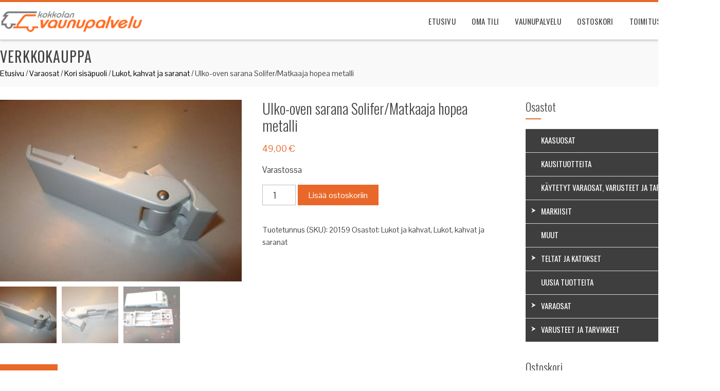

--- FILE ---
content_type: text/html; charset=UTF-8
request_url: https://vaunupalvelu.fi/tuote/ulko-oven-sarana-solifer-matkaaja-hopea-metalli/
body_size: 17460
content:
<!DOCTYPE html>
<html lang="fi">
<head><style>img.lazy{min-height:1px}</style><link rel="preload" href="https://vaunupalvelu.fi/wp-content/plugins/w3-total-cache/pub/js/lazyload.min.js" as="script">
	<meta charset="UTF-8">
	<meta name="viewport" content="width=device-width, initial-scale=1">
	<meta name="theme-color" content="#e96829" />
	<link rel="profile" href="http://gmpg.org/xfn/11">
	<link rel="pingback" href="https://vaunupalvelu.fi/xmlrpc.php">
	
	<meta name="facebook-domain-verification" content="s9pw2sz6we4pzqwot1zu5srkp1c8u6" />

	<meta name='robots' content='index, follow, max-image-preview:large, max-snippet:-1, max-video-preview:-1' />

	<!-- This site is optimized with the Yoast SEO plugin v17.7.1 - https://yoast.com/wordpress/plugins/seo/ -->
	<title>Ulko-oven sarana Solifer/Matkaaja hopea metalli | Kokkolan Vaunupalvelu</title>
	<link rel="canonical" href="https://vaunupalvelu.fi/tuote/ulko-oven-sarana-solifer-matkaaja-hopea-metalli/" />
	<meta property="og:locale" content="fi_FI" />
	<meta property="og:type" content="article" />
	<meta property="og:title" content="Ulko-oven sarana Solifer/Matkaaja hopea metalli | Kokkolan Vaunupalvelu" />
	<meta property="og:url" content="https://vaunupalvelu.fi/tuote/ulko-oven-sarana-solifer-matkaaja-hopea-metalli/" />
	<meta property="og:site_name" content="Kokkolan Vaunupalvelu" />
	<meta property="article:publisher" content="https://www.facebook.com/Kokkolan-Vaunupalvelu-284184545095657/" />
	<meta property="article:modified_time" content="2025-08-20T10:14:06+00:00" />
	<meta property="og:image" content="https://vaunupalvelu.fi/wp-content/uploads/2019/03/2593.jpg" />
	<meta property="og:image:width" content="460" />
	<meta property="og:image:height" content="345" />
	<meta name="twitter:card" content="summary_large_image" />
	<script type="application/ld+json" class="yoast-schema-graph">{"@context":"https://schema.org","@graph":[{"@type":"Organization","@id":"https://vaunupalvelu.fi/#organization","name":"Kokkolan Vaunupalvelu","url":"https://vaunupalvelu.fi/","sameAs":["https://www.facebook.com/Kokkolan-Vaunupalvelu-284184545095657/"],"logo":{"@type":"ImageObject","@id":"https://vaunupalvelu.fi/#logo","inLanguage":"fi","url":"https://vaunupalvelu.fi/wp-content/uploads/2018/04/logo.png","contentUrl":"https://vaunupalvelu.fi/wp-content/uploads/2018/04/logo.png","width":343,"height":61,"caption":"Kokkolan Vaunupalvelu"},"image":{"@id":"https://vaunupalvelu.fi/#logo"}},{"@type":"WebSite","@id":"https://vaunupalvelu.fi/#website","url":"https://vaunupalvelu.fi/","name":"Kokkolan Vaunupalvelu","description":"Tyytyv\u00e4isten Asiakkaiden Caravantalo","publisher":{"@id":"https://vaunupalvelu.fi/#organization"},"potentialAction":[{"@type":"SearchAction","target":{"@type":"EntryPoint","urlTemplate":"https://vaunupalvelu.fi/?s={search_term_string}"},"query-input":"required name=search_term_string"}],"inLanguage":"fi"},{"@type":"ImageObject","@id":"https://vaunupalvelu.fi/tuote/ulko-oven-sarana-solifer-matkaaja-hopea-metalli/#primaryimage","inLanguage":"fi","url":"https://vaunupalvelu.fi/wp-content/uploads/2019/03/2593.jpg","contentUrl":"https://vaunupalvelu.fi/wp-content/uploads/2019/03/2593.jpg","width":460,"height":345},{"@type":"WebPage","@id":"https://vaunupalvelu.fi/tuote/ulko-oven-sarana-solifer-matkaaja-hopea-metalli/#webpage","url":"https://vaunupalvelu.fi/tuote/ulko-oven-sarana-solifer-matkaaja-hopea-metalli/","name":"Ulko-oven sarana Solifer/Matkaaja hopea metalli | Kokkolan Vaunupalvelu","isPartOf":{"@id":"https://vaunupalvelu.fi/#website"},"primaryImageOfPage":{"@id":"https://vaunupalvelu.fi/tuote/ulko-oven-sarana-solifer-matkaaja-hopea-metalli/#primaryimage"},"datePublished":"2019-03-16T21:27:22+00:00","dateModified":"2025-08-20T10:14:06+00:00","breadcrumb":{"@id":"https://vaunupalvelu.fi/tuote/ulko-oven-sarana-solifer-matkaaja-hopea-metalli/#breadcrumb"},"inLanguage":"fi","potentialAction":[{"@type":"ReadAction","target":["https://vaunupalvelu.fi/tuote/ulko-oven-sarana-solifer-matkaaja-hopea-metalli/"]}]},{"@type":"BreadcrumbList","@id":"https://vaunupalvelu.fi/tuote/ulko-oven-sarana-solifer-matkaaja-hopea-metalli/#breadcrumb","itemListElement":[{"@type":"ListItem","position":1,"name":"Home","item":"https://vaunupalvelu.fi/"},{"@type":"ListItem","position":2,"name":"Verkkokauppa","item":"https://vaunupalvelu.fi/etusivu/kauppa/"},{"@type":"ListItem","position":3,"name":"Ulko-oven sarana Solifer/Matkaaja hopea metalli"}]}]}</script>
	<!-- / Yoast SEO plugin. -->


<link rel='dns-prefetch' href='//www.googletagmanager.com' />
<link rel='dns-prefetch' href='//fonts.googleapis.com' />
<link rel="alternate" type="application/rss+xml" title="Kokkolan Vaunupalvelu &raquo; syöte" href="https://vaunupalvelu.fi/feed/" />
<link rel="alternate" type="application/rss+xml" title="Kokkolan Vaunupalvelu &raquo; kommenttien syöte" href="https://vaunupalvelu.fi/comments/feed/" />
<link rel="alternate" type="application/rss+xml" title="Kokkolan Vaunupalvelu &raquo; Ulko-oven sarana Solifer/Matkaaja hopea metalli kommenttien syöte" href="https://vaunupalvelu.fi/tuote/ulko-oven-sarana-solifer-matkaaja-hopea-metalli/feed/" />
<script type="text/javascript">
window._wpemojiSettings = {"baseUrl":"https:\/\/s.w.org\/images\/core\/emoji\/14.0.0\/72x72\/","ext":".png","svgUrl":"https:\/\/s.w.org\/images\/core\/emoji\/14.0.0\/svg\/","svgExt":".svg","source":{"concatemoji":"https:\/\/vaunupalvelu.fi\/wp-includes\/js\/wp-emoji-release.min.js?ver=6.3.7"}};
/*! This file is auto-generated */
!function(i,n){var o,s,e;function c(e){try{var t={supportTests:e,timestamp:(new Date).valueOf()};sessionStorage.setItem(o,JSON.stringify(t))}catch(e){}}function p(e,t,n){e.clearRect(0,0,e.canvas.width,e.canvas.height),e.fillText(t,0,0);var t=new Uint32Array(e.getImageData(0,0,e.canvas.width,e.canvas.height).data),r=(e.clearRect(0,0,e.canvas.width,e.canvas.height),e.fillText(n,0,0),new Uint32Array(e.getImageData(0,0,e.canvas.width,e.canvas.height).data));return t.every(function(e,t){return e===r[t]})}function u(e,t,n){switch(t){case"flag":return n(e,"\ud83c\udff3\ufe0f\u200d\u26a7\ufe0f","\ud83c\udff3\ufe0f\u200b\u26a7\ufe0f")?!1:!n(e,"\ud83c\uddfa\ud83c\uddf3","\ud83c\uddfa\u200b\ud83c\uddf3")&&!n(e,"\ud83c\udff4\udb40\udc67\udb40\udc62\udb40\udc65\udb40\udc6e\udb40\udc67\udb40\udc7f","\ud83c\udff4\u200b\udb40\udc67\u200b\udb40\udc62\u200b\udb40\udc65\u200b\udb40\udc6e\u200b\udb40\udc67\u200b\udb40\udc7f");case"emoji":return!n(e,"\ud83e\udef1\ud83c\udffb\u200d\ud83e\udef2\ud83c\udfff","\ud83e\udef1\ud83c\udffb\u200b\ud83e\udef2\ud83c\udfff")}return!1}function f(e,t,n){var r="undefined"!=typeof WorkerGlobalScope&&self instanceof WorkerGlobalScope?new OffscreenCanvas(300,150):i.createElement("canvas"),a=r.getContext("2d",{willReadFrequently:!0}),o=(a.textBaseline="top",a.font="600 32px Arial",{});return e.forEach(function(e){o[e]=t(a,e,n)}),o}function t(e){var t=i.createElement("script");t.src=e,t.defer=!0,i.head.appendChild(t)}"undefined"!=typeof Promise&&(o="wpEmojiSettingsSupports",s=["flag","emoji"],n.supports={everything:!0,everythingExceptFlag:!0},e=new Promise(function(e){i.addEventListener("DOMContentLoaded",e,{once:!0})}),new Promise(function(t){var n=function(){try{var e=JSON.parse(sessionStorage.getItem(o));if("object"==typeof e&&"number"==typeof e.timestamp&&(new Date).valueOf()<e.timestamp+604800&&"object"==typeof e.supportTests)return e.supportTests}catch(e){}return null}();if(!n){if("undefined"!=typeof Worker&&"undefined"!=typeof OffscreenCanvas&&"undefined"!=typeof URL&&URL.createObjectURL&&"undefined"!=typeof Blob)try{var e="postMessage("+f.toString()+"("+[JSON.stringify(s),u.toString(),p.toString()].join(",")+"));",r=new Blob([e],{type:"text/javascript"}),a=new Worker(URL.createObjectURL(r),{name:"wpTestEmojiSupports"});return void(a.onmessage=function(e){c(n=e.data),a.terminate(),t(n)})}catch(e){}c(n=f(s,u,p))}t(n)}).then(function(e){for(var t in e)n.supports[t]=e[t],n.supports.everything=n.supports.everything&&n.supports[t],"flag"!==t&&(n.supports.everythingExceptFlag=n.supports.everythingExceptFlag&&n.supports[t]);n.supports.everythingExceptFlag=n.supports.everythingExceptFlag&&!n.supports.flag,n.DOMReady=!1,n.readyCallback=function(){n.DOMReady=!0}}).then(function(){return e}).then(function(){var e;n.supports.everything||(n.readyCallback(),(e=n.source||{}).concatemoji?t(e.concatemoji):e.wpemoji&&e.twemoji&&(t(e.twemoji),t(e.wpemoji)))}))}((window,document),window._wpemojiSettings);
</script>
<style type="text/css">
img.wp-smiley,
img.emoji {
	display: inline !important;
	border: none !important;
	box-shadow: none !important;
	height: 1em !important;
	width: 1em !important;
	margin: 0 0.07em !important;
	vertical-align: -0.1em !important;
	background: none !important;
	padding: 0 !important;
}
</style>
	<link rel='stylesheet' id='wp-block-library-css' href='https://vaunupalvelu.fi/wp-includes/css/dist/block-library/style.min.css?ver=6.3.7' type='text/css' media='all' />
<style id='classic-theme-styles-inline-css' type='text/css'>
/*! This file is auto-generated */
.wp-block-button__link{color:#fff;background-color:#32373c;border-radius:9999px;box-shadow:none;text-decoration:none;padding:calc(.667em + 2px) calc(1.333em + 2px);font-size:1.125em}.wp-block-file__button{background:#32373c;color:#fff;text-decoration:none}
</style>
<style id='global-styles-inline-css' type='text/css'>
body{--wp--preset--color--black: #000000;--wp--preset--color--cyan-bluish-gray: #abb8c3;--wp--preset--color--white: #ffffff;--wp--preset--color--pale-pink: #f78da7;--wp--preset--color--vivid-red: #cf2e2e;--wp--preset--color--luminous-vivid-orange: #ff6900;--wp--preset--color--luminous-vivid-amber: #fcb900;--wp--preset--color--light-green-cyan: #7bdcb5;--wp--preset--color--vivid-green-cyan: #00d084;--wp--preset--color--pale-cyan-blue: #8ed1fc;--wp--preset--color--vivid-cyan-blue: #0693e3;--wp--preset--color--vivid-purple: #9b51e0;--wp--preset--gradient--vivid-cyan-blue-to-vivid-purple: linear-gradient(135deg,rgba(6,147,227,1) 0%,rgb(155,81,224) 100%);--wp--preset--gradient--light-green-cyan-to-vivid-green-cyan: linear-gradient(135deg,rgb(122,220,180) 0%,rgb(0,208,130) 100%);--wp--preset--gradient--luminous-vivid-amber-to-luminous-vivid-orange: linear-gradient(135deg,rgba(252,185,0,1) 0%,rgba(255,105,0,1) 100%);--wp--preset--gradient--luminous-vivid-orange-to-vivid-red: linear-gradient(135deg,rgba(255,105,0,1) 0%,rgb(207,46,46) 100%);--wp--preset--gradient--very-light-gray-to-cyan-bluish-gray: linear-gradient(135deg,rgb(238,238,238) 0%,rgb(169,184,195) 100%);--wp--preset--gradient--cool-to-warm-spectrum: linear-gradient(135deg,rgb(74,234,220) 0%,rgb(151,120,209) 20%,rgb(207,42,186) 40%,rgb(238,44,130) 60%,rgb(251,105,98) 80%,rgb(254,248,76) 100%);--wp--preset--gradient--blush-light-purple: linear-gradient(135deg,rgb(255,206,236) 0%,rgb(152,150,240) 100%);--wp--preset--gradient--blush-bordeaux: linear-gradient(135deg,rgb(254,205,165) 0%,rgb(254,45,45) 50%,rgb(107,0,62) 100%);--wp--preset--gradient--luminous-dusk: linear-gradient(135deg,rgb(255,203,112) 0%,rgb(199,81,192) 50%,rgb(65,88,208) 100%);--wp--preset--gradient--pale-ocean: linear-gradient(135deg,rgb(255,245,203) 0%,rgb(182,227,212) 50%,rgb(51,167,181) 100%);--wp--preset--gradient--electric-grass: linear-gradient(135deg,rgb(202,248,128) 0%,rgb(113,206,126) 100%);--wp--preset--gradient--midnight: linear-gradient(135deg,rgb(2,3,129) 0%,rgb(40,116,252) 100%);--wp--preset--font-size--small: 13px;--wp--preset--font-size--medium: 20px;--wp--preset--font-size--large: 36px;--wp--preset--font-size--x-large: 42px;--wp--preset--spacing--20: 0.44rem;--wp--preset--spacing--30: 0.67rem;--wp--preset--spacing--40: 1rem;--wp--preset--spacing--50: 1.5rem;--wp--preset--spacing--60: 2.25rem;--wp--preset--spacing--70: 3.38rem;--wp--preset--spacing--80: 5.06rem;--wp--preset--shadow--natural: 6px 6px 9px rgba(0, 0, 0, 0.2);--wp--preset--shadow--deep: 12px 12px 50px rgba(0, 0, 0, 0.4);--wp--preset--shadow--sharp: 6px 6px 0px rgba(0, 0, 0, 0.2);--wp--preset--shadow--outlined: 6px 6px 0px -3px rgba(255, 255, 255, 1), 6px 6px rgba(0, 0, 0, 1);--wp--preset--shadow--crisp: 6px 6px 0px rgba(0, 0, 0, 1);}:where(.is-layout-flex){gap: 0.5em;}:where(.is-layout-grid){gap: 0.5em;}body .is-layout-flow > .alignleft{float: left;margin-inline-start: 0;margin-inline-end: 2em;}body .is-layout-flow > .alignright{float: right;margin-inline-start: 2em;margin-inline-end: 0;}body .is-layout-flow > .aligncenter{margin-left: auto !important;margin-right: auto !important;}body .is-layout-constrained > .alignleft{float: left;margin-inline-start: 0;margin-inline-end: 2em;}body .is-layout-constrained > .alignright{float: right;margin-inline-start: 2em;margin-inline-end: 0;}body .is-layout-constrained > .aligncenter{margin-left: auto !important;margin-right: auto !important;}body .is-layout-constrained > :where(:not(.alignleft):not(.alignright):not(.alignfull)){max-width: var(--wp--style--global--content-size);margin-left: auto !important;margin-right: auto !important;}body .is-layout-constrained > .alignwide{max-width: var(--wp--style--global--wide-size);}body .is-layout-flex{display: flex;}body .is-layout-flex{flex-wrap: wrap;align-items: center;}body .is-layout-flex > *{margin: 0;}body .is-layout-grid{display: grid;}body .is-layout-grid > *{margin: 0;}:where(.wp-block-columns.is-layout-flex){gap: 2em;}:where(.wp-block-columns.is-layout-grid){gap: 2em;}:where(.wp-block-post-template.is-layout-flex){gap: 1.25em;}:where(.wp-block-post-template.is-layout-grid){gap: 1.25em;}.has-black-color{color: var(--wp--preset--color--black) !important;}.has-cyan-bluish-gray-color{color: var(--wp--preset--color--cyan-bluish-gray) !important;}.has-white-color{color: var(--wp--preset--color--white) !important;}.has-pale-pink-color{color: var(--wp--preset--color--pale-pink) !important;}.has-vivid-red-color{color: var(--wp--preset--color--vivid-red) !important;}.has-luminous-vivid-orange-color{color: var(--wp--preset--color--luminous-vivid-orange) !important;}.has-luminous-vivid-amber-color{color: var(--wp--preset--color--luminous-vivid-amber) !important;}.has-light-green-cyan-color{color: var(--wp--preset--color--light-green-cyan) !important;}.has-vivid-green-cyan-color{color: var(--wp--preset--color--vivid-green-cyan) !important;}.has-pale-cyan-blue-color{color: var(--wp--preset--color--pale-cyan-blue) !important;}.has-vivid-cyan-blue-color{color: var(--wp--preset--color--vivid-cyan-blue) !important;}.has-vivid-purple-color{color: var(--wp--preset--color--vivid-purple) !important;}.has-black-background-color{background-color: var(--wp--preset--color--black) !important;}.has-cyan-bluish-gray-background-color{background-color: var(--wp--preset--color--cyan-bluish-gray) !important;}.has-white-background-color{background-color: var(--wp--preset--color--white) !important;}.has-pale-pink-background-color{background-color: var(--wp--preset--color--pale-pink) !important;}.has-vivid-red-background-color{background-color: var(--wp--preset--color--vivid-red) !important;}.has-luminous-vivid-orange-background-color{background-color: var(--wp--preset--color--luminous-vivid-orange) !important;}.has-luminous-vivid-amber-background-color{background-color: var(--wp--preset--color--luminous-vivid-amber) !important;}.has-light-green-cyan-background-color{background-color: var(--wp--preset--color--light-green-cyan) !important;}.has-vivid-green-cyan-background-color{background-color: var(--wp--preset--color--vivid-green-cyan) !important;}.has-pale-cyan-blue-background-color{background-color: var(--wp--preset--color--pale-cyan-blue) !important;}.has-vivid-cyan-blue-background-color{background-color: var(--wp--preset--color--vivid-cyan-blue) !important;}.has-vivid-purple-background-color{background-color: var(--wp--preset--color--vivid-purple) !important;}.has-black-border-color{border-color: var(--wp--preset--color--black) !important;}.has-cyan-bluish-gray-border-color{border-color: var(--wp--preset--color--cyan-bluish-gray) !important;}.has-white-border-color{border-color: var(--wp--preset--color--white) !important;}.has-pale-pink-border-color{border-color: var(--wp--preset--color--pale-pink) !important;}.has-vivid-red-border-color{border-color: var(--wp--preset--color--vivid-red) !important;}.has-luminous-vivid-orange-border-color{border-color: var(--wp--preset--color--luminous-vivid-orange) !important;}.has-luminous-vivid-amber-border-color{border-color: var(--wp--preset--color--luminous-vivid-amber) !important;}.has-light-green-cyan-border-color{border-color: var(--wp--preset--color--light-green-cyan) !important;}.has-vivid-green-cyan-border-color{border-color: var(--wp--preset--color--vivid-green-cyan) !important;}.has-pale-cyan-blue-border-color{border-color: var(--wp--preset--color--pale-cyan-blue) !important;}.has-vivid-cyan-blue-border-color{border-color: var(--wp--preset--color--vivid-cyan-blue) !important;}.has-vivid-purple-border-color{border-color: var(--wp--preset--color--vivid-purple) !important;}.has-vivid-cyan-blue-to-vivid-purple-gradient-background{background: var(--wp--preset--gradient--vivid-cyan-blue-to-vivid-purple) !important;}.has-light-green-cyan-to-vivid-green-cyan-gradient-background{background: var(--wp--preset--gradient--light-green-cyan-to-vivid-green-cyan) !important;}.has-luminous-vivid-amber-to-luminous-vivid-orange-gradient-background{background: var(--wp--preset--gradient--luminous-vivid-amber-to-luminous-vivid-orange) !important;}.has-luminous-vivid-orange-to-vivid-red-gradient-background{background: var(--wp--preset--gradient--luminous-vivid-orange-to-vivid-red) !important;}.has-very-light-gray-to-cyan-bluish-gray-gradient-background{background: var(--wp--preset--gradient--very-light-gray-to-cyan-bluish-gray) !important;}.has-cool-to-warm-spectrum-gradient-background{background: var(--wp--preset--gradient--cool-to-warm-spectrum) !important;}.has-blush-light-purple-gradient-background{background: var(--wp--preset--gradient--blush-light-purple) !important;}.has-blush-bordeaux-gradient-background{background: var(--wp--preset--gradient--blush-bordeaux) !important;}.has-luminous-dusk-gradient-background{background: var(--wp--preset--gradient--luminous-dusk) !important;}.has-pale-ocean-gradient-background{background: var(--wp--preset--gradient--pale-ocean) !important;}.has-electric-grass-gradient-background{background: var(--wp--preset--gradient--electric-grass) !important;}.has-midnight-gradient-background{background: var(--wp--preset--gradient--midnight) !important;}.has-small-font-size{font-size: var(--wp--preset--font-size--small) !important;}.has-medium-font-size{font-size: var(--wp--preset--font-size--medium) !important;}.has-large-font-size{font-size: var(--wp--preset--font-size--large) !important;}.has-x-large-font-size{font-size: var(--wp--preset--font-size--x-large) !important;}
.wp-block-navigation a:where(:not(.wp-element-button)){color: inherit;}
:where(.wp-block-post-template.is-layout-flex){gap: 1.25em;}:where(.wp-block-post-template.is-layout-grid){gap: 1.25em;}
:where(.wp-block-columns.is-layout-flex){gap: 2em;}:where(.wp-block-columns.is-layout-grid){gap: 2em;}
.wp-block-pullquote{font-size: 1.5em;line-height: 1.6;}
</style>
<link rel='stylesheet' id='contact-form-7-css' href='https://vaunupalvelu.fi/wp-content/plugins/contact-form-7/includes/css/styles.css?ver=5.8.4' type='text/css' media='all' />
<link rel='stylesheet' id='wa_wcc_mtree_css_file-css' href='https://vaunupalvelu.fi/wp-content/plugins/woocommerce-collapsing-categories/assets/css/mtree.css?ver=1.1' type='text/css' media='all' />
<link rel='stylesheet' id='photoswipe-css' href='https://vaunupalvelu.fi/wp-content/plugins/woocommerce/assets/css/photoswipe/photoswipe.min.css?ver=8.4.2' type='text/css' media='all' />
<link rel='stylesheet' id='photoswipe-default-skin-css' href='https://vaunupalvelu.fi/wp-content/plugins/woocommerce/assets/css/photoswipe/default-skin/default-skin.min.css?ver=8.4.2' type='text/css' media='all' />
<link rel='stylesheet' id='woocommerce-layout-css' href='https://vaunupalvelu.fi/wp-content/plugins/woocommerce/assets/css/woocommerce-layout.css?ver=8.4.2' type='text/css' media='all' />
<link rel='stylesheet' id='woocommerce-smallscreen-css' href='https://vaunupalvelu.fi/wp-content/plugins/woocommerce/assets/css/woocommerce-smallscreen.css?ver=8.4.2' type='text/css' media='only screen and (max-width: 768px)' />
<link rel='stylesheet' id='woocommerce-general-css' href='https://vaunupalvelu.fi/wp-content/plugins/woocommerce/assets/css/woocommerce.css?ver=8.4.2' type='text/css' media='all' />
<style id='woocommerce-inline-inline-css' type='text/css'>
.woocommerce form .form-row .required { visibility: visible; }
</style>
<link rel='stylesheet' id='dashicons-css' href='https://vaunupalvelu.fi/wp-includes/css/dashicons.min.css?ver=6.3.7' type='text/css' media='all' />
<link rel='stylesheet' id='animate-css' href='https://vaunupalvelu.fi/wp-content/themes/total/css/animate.css?ver=1.0' type='text/css' media='all' />
<link rel='stylesheet' id='font-awesome-css' href='https://vaunupalvelu.fi/wp-content/plugins/elementor/assets/lib/font-awesome/css/font-awesome.min.css?ver=4.7.0' type='text/css' media='all' />
<link rel='stylesheet' id='owl-carousel-css' href='https://vaunupalvelu.fi/wp-content/themes/total/css/owl.carousel.css?ver=1.3.3' type='text/css' media='all' />
<link rel='stylesheet' id='nivo-lightbox-css' href='https://vaunupalvelu.fi/wp-content/themes/total/css/nivo-lightbox.css?ver=1.3.3' type='text/css' media='all' />
<link rel='stylesheet' id='superfish-css' href='https://vaunupalvelu.fi/wp-content/themes/total/css/superfish.css?ver=1.3.3' type='text/css' media='all' />
<link rel='stylesheet' id='total-style-css' href='https://vaunupalvelu.fi/wp-content/themes/total/style.css?ver=3.2' type='text/css' media='all' />
<style id='total-style-inline-css' type='text/css'>
#ht-page{background:auto}
button,input[type='button'],input[type='reset'],input[type='submit'],.widget-area .widget-title:after,h3#reply-title:after,h3.comments-title:after,.nav-previous a,.nav-next a,.pagination .page-numbers,.ht-main-navigation li:hover > a,.page-template-home-template .ht-main-navigation li:hover > a,.home.blog .ht-main-navigation li:hover > a,.ht-main-navigation .current_page_ancestor > a,.page-template-home-template .ht-main-navigation .current > a,.home.blog .ht-main-navigation .current > a,.ht-slide-cap-title span,.ht-progress-bar-length,#ht-featured-post-section,.ht-featured-icon,.ht-service-post-wrap:after,.ht-service-icon,.ht-team-social-id a,.ht-counter:after,.ht-counter:before,.ht-testimonial-wrap .owl-carousel .owl-nav .owl-prev,.ht-testimonial-wrap .owl-carousel .owl-nav .owl-next,.ht-blog-read-more a,.ht-cta-buttons a.ht-cta-button1,.ht-cta-buttons a.ht-cta-button2:hover,#ht-back-top:hover,.entry-readmore a,.woocommerce #respond input#submit,.woocommerce a.button,.woocommerce button.button,.woocommerce input.button,.woocommerce ul.products li.product:hover .button,.woocommerce #respond input#submit.alt,.woocommerce a.button.alt,.woocommerce button.button.alt,.woocommerce input.button.alt,.woocommerce nav.woocommerce-pagination ul li a,.woocommerce nav.woocommerce-pagination ul li span,.woocommerce span.onsale,.woocommerce div.product .woocommerce-tabs ul.tabs li.active,.woocommerce #respond input#submit.disabled,.woocommerce #respond input#submit:disabled,.woocommerce #respond input#submit:disabled[disabled],.woocommerce a.button.disabled,.woocommerce a.button:disabled,.woocommerce a.button:disabled[disabled],.woocommerce button.button.disabled,.woocommerce button.button:disabled,.woocommerce button.button:disabled[disabled],.woocommerce input.button.disabled,.woocommerce input.button:disabled,.woocommerce input.button:disabled[disabled],.woocommerce #respond input#submit.alt.disabled,.woocommerce #respond input#submit.alt.disabled:hover,.woocommerce #respond input#submit.alt:disabled,.woocommerce #respond input#submit.alt:disabled:hover,.woocommerce #respond input#submit.alt:disabled[disabled],.woocommerce #respond input#submit.alt:disabled[disabled]:hover,.woocommerce a.button.alt.disabled,.woocommerce a.button.alt.disabled:hover,.woocommerce a.button.alt:disabled,.woocommerce a.button.alt:disabled:hover,.woocommerce a.button.alt:disabled[disabled],.woocommerce a.button.alt:disabled[disabled]:hover,.woocommerce button.button.alt.disabled,.woocommerce button.button.alt.disabled:hover,.woocommerce button.button.alt:disabled,.woocommerce button.button.alt:disabled:hover,.woocommerce button.button.alt:disabled[disabled],.woocommerce button.button.alt:disabled[disabled]:hover,.woocommerce input.button.alt.disabled,.woocommerce input.button.alt.disabled:hover,.woocommerce input.button.alt:disabled,.woocommerce input.button.alt:disabled:hover,.woocommerce input.button.alt:disabled[disabled],.woocommerce input.button.alt:disabled[disabled]:hover,.woocommerce .widget_price_filter .ui-slider .ui-slider-range,.woocommerce-MyAccount-navigation-link a{background:#e96829}
a,a:hover,.ht-post-info .entry-date span.ht-day,.entry-categories .fa,.widget-area a:hover,.comment-list a:hover,.no-comments,.ht-site-title a,.woocommerce .woocommerce-breadcrumb a:hover,#total-breadcrumbs a:hover,.ht-featured-link a,.ht-portfolio-cat-name-list .fa,.ht-portfolio-cat-name:hover,.ht-portfolio-cat-name.active,.ht-portfolio-caption a,.ht-team-detail,.ht-counter-icon,.woocommerce ul.products li.product .price,.woocommerce div.product p.price,.woocommerce div.product span.price,.woocommerce .product_meta a:hover,.woocommerce-error:before,.woocommerce-info:before,.woocommerce-message:before{color:#e96829}
.ht-main-navigation ul ul,.ht-featured-link a,.ht-counter,.ht-testimonial-wrap .owl-item img,.ht-blog-post,#ht-colophon,.woocommerce ul.products li.product:hover,.woocommerce-page ul.products li.product:hover,.woocommerce #respond input#submit,.woocommerce a.button,.woocommerce button.button,.woocommerce input.button,.woocommerce ul.products li.product:hover .button,.woocommerce #respond input#submit.alt,.woocommerce a.button.alt,.woocommerce button.button.alt,.woocommerce input.button.alt,.woocommerce div.product .woocommerce-tabs ul.tabs,.woocommerce #respond input#submit.alt.disabled,.woocommerce #respond input#submit.alt.disabled:hover,.woocommerce #respond input#submit.alt:disabled,.woocommerce #respond input#submit.alt:disabled:hover,.woocommerce #respond input#submit.alt:disabled[disabled],.woocommerce #respond input#submit.alt:disabled[disabled]:hover,.woocommerce a.button.alt.disabled,.woocommerce a.button.alt.disabled:hover,.woocommerce a.button.alt:disabled,.woocommerce a.button.alt:disabled:hover,.woocommerce a.button.alt:disabled[disabled],.woocommerce a.button.alt:disabled[disabled]:hover,.woocommerce button.button.alt.disabled,.woocommerce button.button.alt.disabled:hover,.woocommerce button.button.alt:disabled,.woocommerce button.button.alt:disabled:hover,.woocommerce button.button.alt:disabled[disabled],.woocommerce button.button.alt:disabled[disabled]:hover,.woocommerce input.button.alt.disabled,.woocommerce input.button.alt.disabled:hover,.woocommerce input.button.alt:disabled,.woocommerce input.button.alt:disabled:hover,.woocommerce input.button.alt:disabled[disabled],.woocommerce input.button.alt:disabled[disabled]:hover,.woocommerce .widget_price_filter .ui-slider .ui-slider-handle{border-color:#e96829}
#ht-masthead,.woocommerce-error,.woocommerce-info,.woocommerce-message{border-top-color:#e96829}
.nav-next a:after{border-left-color:#e96829}
.nav-previous a:after{border-right-color:#e96829}
.ht-active .ht-service-icon{box-shadow:0px 0px 0px 2px #FFF,0px 0px 0px 4px #e96829}
.woocommerce ul.products li.product .onsale:after{border-color:transparent transparent #d25e25 #d25e25}
.woocommerce span.onsale:after{border-color:transparent #d25e25 #d25e25 transparent}
.ht-portfolio-caption,.ht-team-member-excerpt,.ht-title-wrap{background:rgba(233,104,41,0.9)}
@media screen and (max-width:1000px){.toggle-bar,.ht-main-navigation .ht-menu{background:#e96829}
.ht-main-navigation .current_page_item > a,.ht-main-navigation .current-menu-item > a{border-left:3px solid #e96829 !important;background:#171717 !important}}
@media screen and (min-width:1000px){.ht-main-navigation .current_page_item > a,.ht-main-navigation .current-menu-item > a{background:#e96829}}
</style>
<link rel='stylesheet' id='total-fonts-css' href='//fonts.googleapis.com/css?family=Pontano+Sans|Oswald:400,700,300&#038;subset=latin,latin-ext' type='text/css' media='all' />
<script id="google-analytics-opt-out-js-after" type="text/javascript">
			var gaProperty = 'G-3ZGNTFWD55';
			var disableStr = 'ga-disable-' + gaProperty;
			if ( document.cookie.indexOf( disableStr + '=true' ) > -1 ) {
				window[disableStr] = true;
			}
			function gaOptout() {
				document.cookie = disableStr + '=true; expires=Thu, 31 Dec 2099 23:59:59 UTC; path=/';
				window[disableStr] = true;
			}
</script>
<script type='text/javascript' async src='https://www.googletagmanager.com/gtag/js?id=G-3ZGNTFWD55' id='google-tag-manager-js'></script>
<script id="google-tag-manager-js-after" type="text/javascript">
		window.dataLayer = window.dataLayer || [];
		function gtag(){dataLayer.push(arguments);}
		gtag('js', new Date());
		gtag('set', 'developer_id.dOGY3NW', true);

		gtag('config', 'G-3ZGNTFWD55', {
			'allow_google_signals': true,
			'link_attribution': false,
			'anonymize_ip': true,
			'linker':{
				'domains': [],
				'allow_incoming': false,
			},
			'custom_map': {
				'dimension1': 'logged_in'
			},
			'logged_in': 'no'
		} );

		
		
</script>
<script type='text/javascript' src='https://vaunupalvelu.fi/wp-includes/js/jquery/jquery.min.js?ver=3.7.0' id='jquery-core-js'></script>
<script type='text/javascript' src='https://vaunupalvelu.fi/wp-includes/js/jquery/jquery-migrate.min.js?ver=3.4.1' id='jquery-migrate-js'></script>
<script type='text/javascript' src='https://vaunupalvelu.fi/wp-content/plugins/woocommerce/assets/js/jquery-blockui/jquery.blockUI.min.js?ver=2.7.0-wc.8.4.2' id='jquery-blockui-js' defer data-wp-strategy='defer'></script>
<script type='text/javascript' id='wc-add-to-cart-js-extra'>
/* <![CDATA[ */
var wc_add_to_cart_params = {"ajax_url":"\/wp-admin\/admin-ajax.php","wc_ajax_url":"\/?wc-ajax=%%endpoint%%","i18n_view_cart":"N\u00e4yt\u00e4 ostoskori","cart_url":"https:\/\/vaunupalvelu.fi\/etusivu\/kauppa\/ostoskori\/","is_cart":"","cart_redirect_after_add":"no"};
/* ]]> */
</script>
<script type='text/javascript' src='https://vaunupalvelu.fi/wp-content/plugins/woocommerce/assets/js/frontend/add-to-cart.min.js?ver=8.4.2' id='wc-add-to-cart-js' defer data-wp-strategy='defer'></script>
<script type='text/javascript' src='https://vaunupalvelu.fi/wp-content/plugins/woocommerce/assets/js/flexslider/jquery.flexslider.min.js?ver=2.7.2-wc.8.4.2' id='flexslider-js' defer data-wp-strategy='defer'></script>
<script type='text/javascript' src='https://vaunupalvelu.fi/wp-content/plugins/woocommerce/assets/js/photoswipe/photoswipe.min.js?ver=4.1.1-wc.8.4.2' id='photoswipe-js' defer data-wp-strategy='defer'></script>
<script type='text/javascript' src='https://vaunupalvelu.fi/wp-content/plugins/woocommerce/assets/js/photoswipe/photoswipe-ui-default.min.js?ver=4.1.1-wc.8.4.2' id='photoswipe-ui-default-js' defer data-wp-strategy='defer'></script>
<script type='text/javascript' id='wc-single-product-js-extra'>
/* <![CDATA[ */
var wc_single_product_params = {"i18n_required_rating_text":"Valitse arvostelu, ole hyv\u00e4.","review_rating_required":"yes","flexslider":{"rtl":false,"animation":"slide","smoothHeight":true,"directionNav":false,"controlNav":"thumbnails","slideshow":false,"animationSpeed":500,"animationLoop":false,"allowOneSlide":false},"zoom_enabled":"","zoom_options":[],"photoswipe_enabled":"1","photoswipe_options":{"shareEl":false,"closeOnScroll":false,"history":false,"hideAnimationDuration":0,"showAnimationDuration":0},"flexslider_enabled":"1"};
/* ]]> */
</script>
<script type='text/javascript' src='https://vaunupalvelu.fi/wp-content/plugins/woocommerce/assets/js/frontend/single-product.min.js?ver=8.4.2' id='wc-single-product-js' defer data-wp-strategy='defer'></script>
<script type='text/javascript' src='https://vaunupalvelu.fi/wp-content/plugins/woocommerce/assets/js/js-cookie/js.cookie.min.js?ver=2.1.4-wc.8.4.2' id='js-cookie-js' defer data-wp-strategy='defer'></script>
<script type='text/javascript' id='woocommerce-js-extra'>
/* <![CDATA[ */
var woocommerce_params = {"ajax_url":"\/wp-admin\/admin-ajax.php","wc_ajax_url":"\/?wc-ajax=%%endpoint%%"};
/* ]]> */
</script>
<script type='text/javascript' src='https://vaunupalvelu.fi/wp-content/plugins/woocommerce/assets/js/frontend/woocommerce.min.js?ver=8.4.2' id='woocommerce-js' defer data-wp-strategy='defer'></script>
<script type='text/javascript' src='https://vaunupalvelu.fi/wp-includes/js/imagesloaded.min.js?ver=4.1.4' id='imagesloaded-js'></script>
<script type='text/javascript' src='https://vaunupalvelu.fi/wp-content/themes/total/js/jquery.stellar.js?ver=1.00' id='jquery-stellar-js'></script>
<link rel="https://api.w.org/" href="https://vaunupalvelu.fi/wp-json/" /><link rel="alternate" type="application/json" href="https://vaunupalvelu.fi/wp-json/wp/v2/product/21452" /><link rel="EditURI" type="application/rsd+xml" title="RSD" href="https://vaunupalvelu.fi/xmlrpc.php?rsd" />
<meta name="generator" content="WordPress 6.3.7" />
<meta name="generator" content="WooCommerce 8.4.2" />
<link rel='shortlink' href='https://vaunupalvelu.fi/?p=21452' />
<link rel="alternate" type="application/json+oembed" href="https://vaunupalvelu.fi/wp-json/oembed/1.0/embed?url=https%3A%2F%2Fvaunupalvelu.fi%2Ftuote%2Fulko-oven-sarana-solifer-matkaaja-hopea-metalli%2F" />
<link rel="alternate" type="text/xml+oembed" href="https://vaunupalvelu.fi/wp-json/oembed/1.0/embed?url=https%3A%2F%2Fvaunupalvelu.fi%2Ftuote%2Fulko-oven-sarana-solifer-matkaaja-hopea-metalli%2F&#038;format=xml" />
<style>.woocommerce-password-strength.short {color: #e2401c}.woocommerce-password-strength.good {color: #3d9cd2}.woocommerce-password-strength.strong {color: #0f834d}</style>            <style type="text/css">
                .paytrail-provider-group {
                    background-color: #ebebeb !important;
                    color: #515151 !important;
                }
                .paytrail-provider-group.selected {
                    background-color: #33798d !important;
                    color: #ffffff !important;
                }
                .paytrail-provider-group.selected div {
                    color: #ffffff !important;
                }
                .paytrail-provider-group:hover {
                    background-color: #d0d0d0 !important;
                    color: #515151 !important;
                }
                .paytrail-provider-group.selected:hover {
                    background-color: #33798d !important;
                    color: #ffffff !important;
                }
                .woocommerce-checkout #payment .paytrail-woocommerce-payment-fields--list-item--input:checked+.paytrail-woocommerce-payment-fields--list-item--wrapper, .woocommerce-checkout #payment .paytrail-woocommerce-payment-fields--list-item:hover .paytrail-woocommerce-payment-fields--list-item--wrapper {                    
                    border: 2px solid #33798d !important;
                }
                .woocommerce-checkout #payment ul.payment_methods li.paytrail-woocommerce-payment-fields--list-item .paytrail-woocommerce-payment-fields--list-item--wrapper:hover {
                    border: 2px solid #5399ad !important;
                }
            </style>
        <style>.ht-service-left-bg{ background-image:url(https://www.pohjonengroup.com/vaunupalvelu/wp-content/uploads/2018/04/750xauto-onsite_en_adora_522up_intelligent_design_1469705561.png);}#ht-counter-section{ background-image:url();}#ht-cta-section{ background-image:url();}</style>	<noscript><style>.woocommerce-product-gallery{ opacity: 1 !important; }</style></noscript>
	<meta name="generator" content="Elementor 3.16.6; features: e_dom_optimization, e_optimized_assets_loading, additional_custom_breakpoints; settings: css_print_method-external, google_font-enabled, font_display-auto">
			<script  type="text/javascript">
				!function(f,b,e,v,n,t,s){if(f.fbq)return;n=f.fbq=function(){n.callMethod?
					n.callMethod.apply(n,arguments):n.queue.push(arguments)};if(!f._fbq)f._fbq=n;
					n.push=n;n.loaded=!0;n.version='2.0';n.queue=[];t=b.createElement(e);t.async=!0;
					t.src=v;s=b.getElementsByTagName(e)[0];s.parentNode.insertBefore(t,s)}(window,
					document,'script','https://connect.facebook.net/en_US/fbevents.js');
			</script>
			<!-- WooCommerce Facebook Integration Begin -->
			<script  type="text/javascript">

				fbq('init', '647933975798140', {}, {
    "agent": "woocommerce-8.4.2-2.0.5"
});

				fbq( 'track', 'PageView', {
    "source": "woocommerce",
    "version": "8.4.2",
    "pluginVersion": "2.0.5"
} );

				document.addEventListener( 'DOMContentLoaded', function() {
					jQuery && jQuery( function( $ ) {
						// insert placeholder for events injected when a product is added to the cart through AJAX
						$( document.body ).append( '<div class=\"wc-facebook-pixel-event-placeholder\"></div>' );
					} );
				}, false );

			</script>
			<!-- WooCommerce Facebook Integration End -->
			<link rel="icon" href="https://vaunupalvelu.fi/wp-content/uploads/2019/02/favicon.png" sizes="32x32" />
<link rel="icon" href="https://vaunupalvelu.fi/wp-content/uploads/2019/02/favicon.png" sizes="192x192" />
<link rel="apple-touch-icon" href="https://vaunupalvelu.fi/wp-content/uploads/2019/02/favicon.png" />
<meta name="msapplication-TileImage" content="https://vaunupalvelu.fi/wp-content/uploads/2019/02/favicon.png" />
		<style type="text/css" id="wp-custom-css">
			


input[type="text"], input[type="email"], input[type="url"], input[type="password"], input[type="search"], input[type="number"], input[type="tel"], input[type="range"], input[type="date"], input[type="month"], input[type="week"], input[type="time"], input[type="datetime"], input[type="datetime-local"], input[type="color"], textarea{
	border-color:#bdbdbd;
}

.ht-slide-cap-title img{
	max-width: 300px;
	margin: 0 auto;
}

.ht-slide-cap-title span{
	background:transparent;
}

.ht-slide{
	height: calc(100vh - 73px);
	min-height: 430px;
}

.ht-slide-overlay{
	box-shadow: -100000px 0px 0px rgba(0, 0, 0, 0.35) inset;
}

.custom-border{
	border:1px solid #ccc
}

.wpcf7 input{
	width:100%;
}
		</style>
		
	<script type="text/javascript" src="https://platform-api.sharethis.com/js/sharethis.js#property=604f8ef7b655eb001279352b&product=inline-share-buttons" async="async"></script>
	<!-- Global site tag (gtag.js) - Google Analytics -->
	<!--<script async src="https://www.googletagmanager.com/gtag/js?id=UA-136513893-1"></script>
	<script>
		window.dataLayer = window.dataLayer || [];
		function gtag(){dataLayer.push(arguments);}
		gtag('js', new Date());

		gtag('config', 'UA-136513893-1');
	</script>-->
	<script type="text/javascript">
		document.addEventListener( 'wpcf7mailsent', function( event ) {
		  gtag( 'event', 'generate_lead', { currency: "EUR", value: 100 } );
		}, false );
	</script>

</head>
<body class="product-template-default single single-product postid-21452 wp-custom-logo theme-total woocommerce woocommerce-page woocommerce-no-js group-blog ht-sticky-header columns-3 elementor-default elementor-kit-35623">
	<div id="ht-page">
		<header id="ht-masthead" class="ht-site-header">
			<div class="ht-container ht-clearfix">
				<div id="ht-site-branding">
					<a href="https://vaunupalvelu.fi/" class="custom-logo-link" rel="home"><img width="343" height="61" src="data:image/svg+xml,%3Csvg%20xmlns='http://www.w3.org/2000/svg'%20viewBox='0%200%20343%2061'%3E%3C/svg%3E" data-src="https://vaunupalvelu.fi/wp-content/uploads/2018/04/logo.png" class="custom-logo lazy" alt="Kokkolan Vaunupalvelu" decoding="async" data-srcset="https://vaunupalvelu.fi/wp-content/uploads/2018/04/logo.png 343w, https://vaunupalvelu.fi/wp-content/uploads/2018/04/logo-300x53.png 300w" data-sizes="(max-width: 343px) 100vw, 343px" /></a>				</div><!-- .site-branding -->
								
				<nav id="ht-site-navigation" class="ht-main-navigation">
										<div class="menu-shopping-cart" style=""><a href="https://vaunupalvelu.fi/etusivu/kauppa/ostoskori/"><!--<span>0</span>--><i class="fa fa-shopping-bag"></i></a></div>
										<div class="toggle-bar" style="background: #fff;"><span style="background-color: #e96829;box-shadow:0 10px 0 0 #e96829, 0 -10px 0 0 #e96829; "></span></div>
					<div class="ht-menu ht-clearfix"><span onclick="jQuery('.toggle-bar').click();" class="toggle-bar-close"><i class="fa fa-times"></i></span><ul id="menu-verkkokauppa" class="ht-clearfix"><li id="menu-item-170" class="menu-item menu-item-type-post_type menu-item-object-page current_page_parent menu-item-170"><a href="https://vaunupalvelu.fi/etusivu/kauppa/">Etusivu</a></li>
<li id="menu-item-90" class="menu-item menu-item-type-post_type menu-item-object-page menu-item-90"><a href="https://vaunupalvelu.fi/etusivu/kauppa/oma-tili/">Oma tili</a></li>
<li id="menu-item-92" class="menu-item menu-item-type-post_type menu-item-object-page menu-item-home menu-item-92"><a href="https://vaunupalvelu.fi/">Vaunupalvelu</a></li>
<li id="menu-item-91" class="menu-item menu-item-type-post_type menu-item-object-page menu-item-91"><a href="https://vaunupalvelu.fi/etusivu/kauppa/ostoskori/">Ostoskori</a></li>
<li id="menu-item-89" class="menu-item menu-item-type-post_type menu-item-object-page menu-item-89"><a href="https://vaunupalvelu.fi/etusivu/kauppa/toimitusehdot/">Toimitusehdot</a></li>
</ul></div>				</nav><!-- #ht-site-navigation -->
			</div>
		</header><!-- #ht-masthead -->

		<div id="ht-content" class="ht-site-content ht-clearfix">
	<header class="ht-main-header"><div class="ht-container"><h1 class="ht-main-title">Verkkokauppa</h1><nav class="woocommerce-breadcrumb" aria-label="Breadcrumb"><a href="https://vaunupalvelu.fi/etusivu/kauppa">Etusivu</a>&nbsp;&#47;&nbsp;<a href="https://vaunupalvelu.fi/product-category/varaosat/">Varaosat</a>&nbsp;&#47;&nbsp;<a href="https://vaunupalvelu.fi/product-category/varaosat/kori-sisapuoli/">Kori sisäpuoli</a>&nbsp;&#47;&nbsp;<a href="https://vaunupalvelu.fi/product-category/varaosat/kori-sisapuoli/lukot-kahvat-ja-saranat/">Lukot, kahvat ja saranat</a>&nbsp;&#47;&nbsp;Ulko-oven sarana Solifer/Matkaaja hopea metalli</nav></div></header><div class="ht-container"><div id="primary">
					
			<div class="woocommerce-notices-wrapper"></div><div id="product-21452" class="product type-product post-21452 status-publish first instock product_cat-lukot-ja-kahvat product_cat-lukot-kahvat-ja-saranat has-post-thumbnail taxable shipping-taxable purchasable product-type-simple">

	<div class="woocommerce-product-gallery woocommerce-product-gallery--with-images woocommerce-product-gallery--columns-4 images" data-columns="4" style="opacity: 0; transition: opacity .25s ease-in-out;">
	<div class="woocommerce-product-gallery__wrapper">
		<div data-thumb="https://vaunupalvelu.fi/wp-content/uploads/2019/03/2593-100x100.jpg" data-thumb-alt="" class="woocommerce-product-gallery__image"><a href="https://vaunupalvelu.fi/wp-content/uploads/2019/03/2593.jpg"><img width="460" height="345" src="data:image/svg+xml,%3Csvg%20xmlns='http://www.w3.org/2000/svg'%20viewBox='0%200%20460%20345'%3E%3C/svg%3E" data-src="https://vaunupalvelu.fi/wp-content/uploads/2019/03/2593.jpg" class="wp-post-image lazy" alt="" decoding="async" title="2593" data-caption="" data-src="https://vaunupalvelu.fi/wp-content/uploads/2019/03/2593.jpg" data-large_image="https://vaunupalvelu.fi/wp-content/uploads/2019/03/2593.jpg" data-large_image_width="460" data-large_image_height="345" data-srcset="https://vaunupalvelu.fi/wp-content/uploads/2019/03/2593.jpg 460w, https://vaunupalvelu.fi/wp-content/uploads/2019/03/2593-300x225.jpg 300w, https://vaunupalvelu.fi/wp-content/uploads/2019/03/2593-450x338.jpg 450w" data-sizes="(max-width: 460px) 100vw, 460px" /></a></div><div data-thumb="https://vaunupalvelu.fi/wp-content/uploads/2019/03/2592-100x100.jpg" data-thumb-alt="" class="woocommerce-product-gallery__image"><a href="https://vaunupalvelu.fi/wp-content/uploads/2019/03/2592.jpg"><img width="460" height="345" src="data:image/svg+xml,%3Csvg%20xmlns='http://www.w3.org/2000/svg'%20viewBox='0%200%20460%20345'%3E%3C/svg%3E" data-src="https://vaunupalvelu.fi/wp-content/uploads/2019/03/2592.jpg" class=" lazy" alt="" decoding="async" title="2592" data-caption="" data-src="https://vaunupalvelu.fi/wp-content/uploads/2019/03/2592.jpg" data-large_image="https://vaunupalvelu.fi/wp-content/uploads/2019/03/2592.jpg" data-large_image_width="460" data-large_image_height="345" data-srcset="https://vaunupalvelu.fi/wp-content/uploads/2019/03/2592.jpg 460w, https://vaunupalvelu.fi/wp-content/uploads/2019/03/2592-300x225.jpg 300w, https://vaunupalvelu.fi/wp-content/uploads/2019/03/2592-450x338.jpg 450w" data-sizes="(max-width: 460px) 100vw, 460px" /></a></div><div data-thumb="https://vaunupalvelu.fi/wp-content/uploads/2019/03/200313-100x100.jpg" data-thumb-alt="" class="woocommerce-product-gallery__image"><a href="https://vaunupalvelu.fi/wp-content/uploads/2019/03/200313.bmp"><img width="650" height="488" src="data:image/svg+xml,%3Csvg%20xmlns='http://www.w3.org/2000/svg'%20viewBox='0%200%20650%20488'%3E%3C/svg%3E" data-src="https://vaunupalvelu.fi/wp-content/uploads/2019/03/200313-650x488.jpg" class=" lazy" alt="" decoding="async" title="200313" data-caption="" data-src="https://vaunupalvelu.fi/wp-content/uploads/2019/03/200313.bmp" data-large_image="https://vaunupalvelu.fi/wp-content/uploads/2019/03/200313.bmp" data-large_image_width="1271" data-large_image_height="955" data-srcset="https://vaunupalvelu.fi/wp-content/uploads/2019/03/200313-650x488.jpg 650w, https://vaunupalvelu.fi/wp-content/uploads/2019/03/200313-300x225.jpg 300w, https://vaunupalvelu.fi/wp-content/uploads/2019/03/200313-768x577.jpg 768w, https://vaunupalvelu.fi/wp-content/uploads/2019/03/200313-1024x769.jpg 1024w, https://vaunupalvelu.fi/wp-content/uploads/2019/03/200313-500x375.jpg 500w, https://vaunupalvelu.fi/wp-content/uploads/2019/03/200313.bmp 1271w" data-sizes="(max-width: 650px) 100vw, 650px" /></a></div>	</div>
</div>

	<div class="summary entry-summary">
		<h1 class="product_title entry-title">Ulko-oven sarana Solifer/Matkaaja hopea metalli</h1><p class="price"><span class="woocommerce-Price-amount amount"><bdi>49,00&nbsp;<span class="woocommerce-Price-currencySymbol">&euro;</span></bdi></span></p>
<p class="stock in-stock">Varastossa</p>

	
	<form class="cart" action="https://vaunupalvelu.fi/tuote/ulko-oven-sarana-solifer-matkaaja-hopea-metalli/" method="post" enctype='multipart/form-data'>
		
		<div class="quantity">
		<label class="screen-reader-text" for="quantity_696fdefbc0af3">Ulko-oven sarana Solifer/Matkaaja hopea metalli määrä</label>
	<input
		type="number"
				id="quantity_696fdefbc0af3"
		class="input-text qty text"
		name="quantity"
		value="1"
		aria-label="Tuotemäärä"
		size="4"
		min="1"
		max=""
					step="1"
			placeholder=""
			inputmode="numeric"
			autocomplete="off"
			/>
	</div>

		<button type="submit" name="add-to-cart" value="21452" class="single_add_to_cart_button button alt">Lisää ostoskoriin</button>

			</form>

	
<div class="product_meta">

	
	
		<span class="sku_wrapper">Tuotetunnus (SKU): <span class="sku">20159</span></span>

	
	<span class="posted_in">Osastot: <a href="https://vaunupalvelu.fi/product-category/varaosat/kori-ulkopuoli/lukot-ja-kahvat/" rel="tag">Lukot ja kahvat</a>, <a href="https://vaunupalvelu.fi/product-category/varaosat/kori-sisapuoli/lukot-kahvat-ja-saranat/" rel="tag">Lukot, kahvat ja saranat</a></span>
	
	
</div>
	</div>

	
	<div class="woocommerce-tabs wc-tabs-wrapper">
		<ul class="tabs wc-tabs" role="tablist">
							<li class="reviews_tab" id="tab-title-reviews" role="tab" aria-controls="tab-reviews">
					<a href="#tab-reviews">
						Arviot (0)					</a>
				</li>
					</ul>
					<div class="woocommerce-Tabs-panel woocommerce-Tabs-panel--reviews panel entry-content wc-tab" id="tab-reviews" role="tabpanel" aria-labelledby="tab-title-reviews">
				<div id="reviews" class="woocommerce-Reviews">
	<div id="comments">
		<h2 class="woocommerce-Reviews-title">
			Arviot		</h2>

					<p class="woocommerce-noreviews">Tuotearvioita ei vielä ole.</p>
			</div>

			<p class="woocommerce-verification-required">Vain kirjautuneet asiakkaat -jotka ovat ostaneet tuotteen- voivat kirjoittaa tuotearvion.</p>
	
	<div class="clear"></div>
</div>
			</div>
		
			</div>


	<section class="related products">

					<h2>Tutustu myös</h2>
				
		<ul class="products columns-3">

			
					<li class="product type-product post-21895 status-publish first instock product_cat-lukot-kahvat-ja-saranat has-post-thumbnail taxable shipping-taxable purchasable product-type-simple">
	<a href="https://vaunupalvelu.fi/tuote/rullalukko-vastakappale-valkoinen-2kpl/" class="woocommerce-LoopProduct-link woocommerce-loop-product__link"><div class="total-product-image-wrap"><img width="460" height="375" src="data:image/svg+xml,%3Csvg%20xmlns='http://www.w3.org/2000/svg'%20viewBox='0%200%20460%20375'%3E%3C/svg%3E" data-src="https://vaunupalvelu.fi/wp-content/uploads/2019/03/3594-460x375.jpg" class="attachment-woocommerce_thumbnail size-woocommerce_thumbnail lazy" alt="" decoding="async" /></div><div class="total-product-title-wrap"><h2 class="woocommerce-loop-product__title">Rullalukko + vastakappale valkoinen 2kpl.</h2>
	<span class="price"><span class="woocommerce-Price-amount amount"><bdi>5,00&nbsp;<span class="woocommerce-Price-currencySymbol">&euro;</span></bdi></span></span>
</div></a><a href="?add-to-cart=21895" data-quantity="1" class="button product_type_simple add_to_cart_button ajax_add_to_cart" data-product_id="21895" data-product_sku="21406" aria-label="Add to cart: &ldquo;Rullalukko + vastakappale valkoinen 2kpl.&rdquo;" aria-describedby="" rel="nofollow">Lisää ostoskoriin</a></li>

			
					<li class="product type-product post-21336 status-publish instock product_cat-lukot-kahvat-ja-saranat has-post-thumbnail taxable shipping-taxable purchasable product-type-simple">
	<a href="https://vaunupalvelu.fi/tuote/hobby-sarana-messinki-upotettu-10mm-pyorea/" class="woocommerce-LoopProduct-link woocommerce-loop-product__link"><div class="total-product-image-wrap"><img width="460" height="345" src="data:image/svg+xml,%3Csvg%20xmlns='http://www.w3.org/2000/svg'%20viewBox='0%200%20460%20345'%3E%3C/svg%3E" data-src="https://vaunupalvelu.fi/wp-content/uploads/2019/03/2780.jpg" class="attachment-woocommerce_thumbnail size-woocommerce_thumbnail lazy" alt="" decoding="async" data-srcset="https://vaunupalvelu.fi/wp-content/uploads/2019/03/2780.jpg 460w, https://vaunupalvelu.fi/wp-content/uploads/2019/03/2780-300x225.jpg 300w, https://vaunupalvelu.fi/wp-content/uploads/2019/03/2780-450x338.jpg 450w" data-sizes="(max-width: 460px) 100vw, 460px" /></div><div class="total-product-title-wrap"><h2 class="woocommerce-loop-product__title">Hobby sarana messinki upotettu 10mm pyöreä</h2>
	<span class="price"><span class="woocommerce-Price-amount amount"><bdi>18,00&nbsp;<span class="woocommerce-Price-currencySymbol">&euro;</span></bdi></span></span>
</div></a><a href="?add-to-cart=21336" data-quantity="1" class="button product_type_simple add_to_cart_button ajax_add_to_cart" data-product_id="21336" data-product_sku="20067" aria-label="Add to cart: &ldquo;Hobby sarana messinki upotettu 10mm pyöreä&rdquo;" aria-describedby="" rel="nofollow">Lisää ostoskoriin</a></li>

			
					<li class="product type-product post-21402 status-publish last instock product_cat-lukot-kahvat-ja-saranat has-post-thumbnail taxable shipping-taxable purchasable product-type-simple">
	<a href="https://vaunupalvelu.fi/tuote/sarana-muovi-ruskea-4kpl/" class="woocommerce-LoopProduct-link woocommerce-loop-product__link"><div class="total-product-image-wrap"><img width="317" height="301" src="data:image/svg+xml,%3Csvg%20xmlns='http://www.w3.org/2000/svg'%20viewBox='0%200%20317%20301'%3E%3C/svg%3E" data-src="https://vaunupalvelu.fi/wp-content/uploads/2019/03/231.jpg" class="attachment-woocommerce_thumbnail size-woocommerce_thumbnail lazy" alt="" decoding="async" data-srcset="https://vaunupalvelu.fi/wp-content/uploads/2019/03/231.jpg 317w, https://vaunupalvelu.fi/wp-content/uploads/2019/03/231-300x285.jpg 300w" data-sizes="(max-width: 317px) 100vw, 317px" /></div><div class="total-product-title-wrap"><h2 class="woocommerce-loop-product__title">Sarana muovi ruskea 4kpl</h2>
	<span class="price"><span class="woocommerce-Price-amount amount"><bdi>3,00&nbsp;<span class="woocommerce-Price-currencySymbol">&euro;</span></bdi></span></span>
</div></a><a href="?add-to-cart=21402" data-quantity="1" class="button product_type_simple add_to_cart_button ajax_add_to_cart" data-product_id="21402" data-product_sku="20111" aria-label="Add to cart: &ldquo;Sarana muovi ruskea 4kpl&rdquo;" aria-describedby="" rel="nofollow">Lisää ostoskoriin</a></li>

			
		</ul>

	</section>
	</div>


		
	</div>
<div id="secondary" class="widget-area">
	<aside id="wcc_widget-2" class="widget widget_wcc_widget"><div class="widget-text wp_widget_plugin_box"><h4 class="widget-title">Osastot</h4><script>jQuery(document).ready(function($) {$("li.current-cat-parent").addClass("current-cat");var mtree = $("ul.mtree");mtree.addClass("default");});</script><div class="wcc_block" id="mtree-menu"><button id="mtree-toggle-button"><i class="fa fa-times"></i></button><ul class="mtree">	<li class="cat-item cat-item-128"><a href="https://vaunupalvelu.fi/product-category/kaasuosat/">Kaasuosat</a>
</li>
	<li class="cat-item cat-item-129"><a href="https://vaunupalvelu.fi/product-category/kausituotteita/">Kausituotteita</a>
</li>
	<li class="cat-item cat-item-208"><a href="https://vaunupalvelu.fi/product-category/kaytetyt-varusteet-ja-tarvikkeet/">Käytetyt varaosat, varusteet ja tarvikkeet</a>
</li>
	<li class="cat-item cat-item-127"><a href="https://vaunupalvelu.fi/product-category/markiisit/">Markiisit</a>
<em id="parent"></em><ul class='children'>
	<li class="cat-item cat-item-135"><a href="https://vaunupalvelu.fi/product-category/markiisit/markiisitarvikkeet/">Markiisitarvikkeet</a>
</li>
	<li class="cat-item cat-item-134"><a href="https://vaunupalvelu.fi/product-category/markiisit/pussimarkiisit/">Pussimarkiisit</a>
</li>
</ul>
</li>
	<li class="cat-item cat-item-15"><a href="https://vaunupalvelu.fi/product-category/muut/">Muut</a>
</li>
	<li class="cat-item cat-item-124"><a href="https://vaunupalvelu.fi/product-category/teltat-ja-katokset/">Teltat ja katokset</a>
<em id="parent"></em><ul class='children'>
	<li class="cat-item cat-item-131"><a href="https://vaunupalvelu.fi/product-category/teltat-ja-katokset/etukatokset/">Etukatokset</a>
</li>
	<li class="cat-item cat-item-130"><a href="https://vaunupalvelu.fi/product-category/teltat-ja-katokset/etuteltat/">Etuteltat</a>
	<em id="parent"></em><ul class='children'>
	<li class="cat-item cat-item-176"><a href="https://vaunupalvelu.fi/product-category/teltat-ja-katokset/etuteltat/kesateltat/">Kesäteltat</a>
</li>
	<li class="cat-item cat-item-177"><a href="https://vaunupalvelu.fi/product-category/teltat-ja-katokset/etuteltat/talviteltat/">Talviteltat</a>
</li>
	<li class="cat-item cat-item-175"><a href="https://vaunupalvelu.fi/product-category/teltat-ja-katokset/etuteltat/yleisteltat/">Yleisteltat</a>
</li>
	</ul>
</li>
	<li class="cat-item cat-item-189"><a href="https://vaunupalvelu.fi/product-category/teltat-ja-katokset/kaytetyt-etuteltat-ja-katokset/">Käytetyt etuteltat ja katokset</a>
</li>
	<li class="cat-item cat-item-132"><a href="https://vaunupalvelu.fi/product-category/teltat-ja-katokset/telttamatot/">Telttamatot</a>
</li>
	<li class="cat-item cat-item-133"><a href="https://vaunupalvelu.fi/product-category/teltat-ja-katokset/telttatarvikkeet/">Telttatarvikkeet</a>
</li>
</ul>
</li>
	<li class="cat-item cat-item-123"><a href="https://vaunupalvelu.fi/product-category/uusia-tuotteita/">Uusia tuotteita</a>
</li>
	<li class="cat-item cat-item-126"><a href="https://vaunupalvelu.fi/product-category/varaosat/">Varaosat</a>
<em id="parent"></em><ul class='children'>
	<li class="cat-item cat-item-144"><a href="https://vaunupalvelu.fi/product-category/varaosat/alusta/">Alusta</a>
	<em id="parent"></em><ul class='children'>
	<li class="cat-item cat-item-153"><a href="https://vaunupalvelu.fi/product-category/varaosat/alusta/akselistot/">Akselistot</a>
</li>
	<li class="cat-item cat-item-185"><a href="https://vaunupalvelu.fi/product-category/varaosat/alusta/iskunvaimentimet/">Iskunvaimentimet</a>
</li>
	<li class="cat-item cat-item-150"><a href="https://vaunupalvelu.fi/product-category/varaosat/alusta/jarrut/">Jarrut</a>
</li>
	<li class="cat-item cat-item-152"><a href="https://vaunupalvelu.fi/product-category/varaosat/alusta/nokkapyorat/">Nokkapyörät</a>
</li>
	<li class="cat-item cat-item-154"><a href="https://vaunupalvelu.fi/product-category/varaosat/alusta/tukijalat/">Tukijalat</a>
</li>
	<li class="cat-item cat-item-151"><a href="https://vaunupalvelu.fi/product-category/varaosat/alusta/vetopaan-osat/">Vetopään osat</a>
</li>
	</ul>
</li>
	<li class="cat-item cat-item-146"><a href="https://vaunupalvelu.fi/product-category/varaosat/kori-sisapuoli/">Kori sisäpuoli</a>
	<em id="parent"></em><ul class='children'>
	<li class="cat-item cat-item-160"><a href="https://vaunupalvelu.fi/product-category/varaosat/kori-sisapuoli/hanat-altaat-ja-liittimet/">Hanat, altaat ja liittimet</a>
</li>
	<li class="cat-item cat-item-183"><a href="https://vaunupalvelu.fi/product-category/varaosat/kori-sisapuoli/jaakaappi/">Jääkaappi</a>
</li>
	<li class="cat-item cat-item-187"><a href="https://vaunupalvelu.fi/product-category/varaosat/kori-sisapuoli/kalusteosat/">Kalusteosat</a>
</li>
	<li class="cat-item cat-item-158"><a href="https://vaunupalvelu.fi/product-category/varaosat/kori-sisapuoli/liedet-ja-uunit/">Liedet ja uunit</a>
</li>
	<li class="cat-item cat-item-163"><a href="https://vaunupalvelu.fi/product-category/varaosat/kori-sisapuoli/lukot-kahvat-ja-saranat/">Lukot, kahvat ja saranat</a>
</li>
	<li class="cat-item cat-item-167"><a href="https://vaunupalvelu.fi/product-category/varaosat/kori-sisapuoli/muut-kori-sisapuoli/">Muut</a>
</li>
	<li class="cat-item cat-item-166"><a href="https://vaunupalvelu.fi/product-category/varaosat/kori-sisapuoli/poydat-ja-poydanrungot/">Pöydät ja pöydänrungot</a>
</li>
	<li class="cat-item cat-item-161"><a href="https://vaunupalvelu.fi/product-category/varaosat/kori-sisapuoli/pumput/">Pumput</a>
</li>
	<li class="cat-item cat-item-159"><a href="https://vaunupalvelu.fi/product-category/varaosat/kori-sisapuoli/sahkoosat/">Sähköosat</a>
</li>
	<li class="cat-item cat-item-165"><a href="https://vaunupalvelu.fi/product-category/varaosat/kori-sisapuoli/verhot/">Verhot</a>
</li>
	<li class="cat-item cat-item-162"><a href="https://vaunupalvelu.fi/product-category/varaosat/kori-sisapuoli/viemarointi/">Viemäröinti</a>
</li>
	<li class="cat-item cat-item-164"><a href="https://vaunupalvelu.fi/product-category/varaosat/kori-sisapuoli/wc-kori-sisapuoli/">WC</a>
</li>
	</ul>
</li>
	<li class="cat-item cat-item-145"><a href="https://vaunupalvelu.fi/product-category/varaosat/kori-ulkopuoli/">Kori ulkopuoli</a>
	<em id="parent"></em><ul class='children'>
	<li class="cat-item cat-item-168"><a href="https://vaunupalvelu.fi/product-category/varaosat/kori-ulkopuoli/ikkunat-ja-kattoluukut/">Ikkunat ja kattoluukut</a>
</li>
	<li class="cat-item cat-item-184"><a href="https://vaunupalvelu.fi/product-category/varaosat/kori-ulkopuoli/johdot-adapterit/">Johdot, adapterit</a>
</li>
	<li class="cat-item cat-item-172"><a href="https://vaunupalvelu.fi/product-category/varaosat/kori-ulkopuoli/kattohatut-ja-lapiviennit/">Kattohatut ja läpiviennit</a>
</li>
	<li class="cat-item cat-item-173"><a href="https://vaunupalvelu.fi/product-category/varaosat/kori-ulkopuoli/liimat-ja-massat/">Liimat ja massat</a>
</li>
	<li class="cat-item cat-item-171"><a href="https://vaunupalvelu.fi/product-category/varaosat/kori-ulkopuoli/listat-nauhat-ja-tiivisteet/">Listat, nauhat ja tiivisteet</a>
</li>
	<li class="cat-item cat-item-170"><a href="https://vaunupalvelu.fi/product-category/varaosat/kori-ulkopuoli/lukot-ja-kahvat/">Lukot ja kahvat</a>
</li>
	<li class="cat-item cat-item-186"><a href="https://vaunupalvelu.fi/product-category/varaosat/kori-ulkopuoli/muoviosat/">Muoviosat</a>
</li>
	<li class="cat-item cat-item-174"><a href="https://vaunupalvelu.fi/product-category/varaosat/kori-ulkopuoli/muut-kori-ulkopuoli/">Muut</a>
</li>
	<li class="cat-item cat-item-203"><a href="https://vaunupalvelu.fi/product-category/varaosat/kori-ulkopuoli/tarrat-ja-teipit/">Tarrat ja teipit</a>
</li>
	<li class="cat-item cat-item-169"><a href="https://vaunupalvelu.fi/product-category/varaosat/kori-ulkopuoli/valot-polttimot/">Valot, polttimot</a>
</li>
	</ul>
</li>
	<li class="cat-item cat-item-142"><a href="https://vaunupalvelu.fi/product-category/varaosat/lammittimet/">Lämmittimet Alde, Primus, Truma</a>
	<em id="parent"></em><ul class='children'>
	<li class="cat-item cat-item-155"><a href="https://vaunupalvelu.fi/product-category/varaosat/lammittimet/alde-2923/">Alde 2923</a>
</li>
	<li class="cat-item cat-item-179"><a href="https://vaunupalvelu.fi/product-category/varaosat/lammittimet/alde-2928/">Alde 2928</a>
</li>
	<li class="cat-item cat-item-180"><a href="https://vaunupalvelu.fi/product-category/varaosat/lammittimet/alde-3000/">Alde 3000</a>
</li>
	<li class="cat-item cat-item-181"><a href="https://vaunupalvelu.fi/product-category/varaosat/lammittimet/alde-3010/">Alde 3010</a>
</li>
	<li class="cat-item cat-item-188"><a href="https://vaunupalvelu.fi/product-category/varaosat/lammittimet/alde-3020/">Alde 3020</a>
</li>
	<li class="cat-item cat-item-182"><a href="https://vaunupalvelu.fi/product-category/varaosat/lammittimet/alde-muut-varaosat-ja-tarvikkeet/">Alde muut varaosat ja tarvikkeet</a>
</li>
	<li class="cat-item cat-item-157"><a href="https://vaunupalvelu.fi/product-category/varaosat/lammittimet/primus/">Primus</a>
</li>
	<li class="cat-item cat-item-156"><a href="https://vaunupalvelu.fi/product-category/varaosat/lammittimet/truma/">Truma</a>
</li>
	</ul>
</li>
</ul>
</li>
	<li class="cat-item cat-item-125"><a href="https://vaunupalvelu.fi/product-category/varusteet-ja-tarvikkeet/">Varusteet ja tarvikkeet</a>
<em id="parent"></em><ul class='children'>
	<li class="cat-item cat-item-149"><a href="https://vaunupalvelu.fi/product-category/varusteet-ja-tarvikkeet/astin-porras/">Astin / Porras</a>
</li>
	<li class="cat-item cat-item-137"><a href="https://vaunupalvelu.fi/product-category/varusteet-ja-tarvikkeet/grillit/">Grillit</a>
</li>
	<li class="cat-item cat-item-141"><a href="https://vaunupalvelu.fi/product-category/varusteet-ja-tarvikkeet/kemikaalit/">Kemikaalit</a>
</li>
	<li class="cat-item cat-item-147"><a href="https://vaunupalvelu.fi/product-category/varusteet-ja-tarvikkeet/lammittimet-varaosat/">Lämmittimet</a>
</li>
	<li class="cat-item cat-item-139"><a href="https://vaunupalvelu.fi/product-category/varusteet-ja-tarvikkeet/mukavuus/">Mukavuus</a>
</li>
	<li class="cat-item cat-item-136"><a href="https://vaunupalvelu.fi/product-category/varusteet-ja-tarvikkeet/poydat-ja-tuolit/">Pöydät ja tuolit</a>
</li>
	<li class="cat-item cat-item-148"><a href="https://vaunupalvelu.fi/product-category/varusteet-ja-tarvikkeet/pyoratelineet/">Pyörätelineet</a>
</li>
	<li class="cat-item cat-item-138"><a href="https://vaunupalvelu.fi/product-category/varusteet-ja-tarvikkeet/turvallisuus/">Turvallisuus</a>
</li>
	<li class="cat-item cat-item-140"><a href="https://vaunupalvelu.fi/product-category/varusteet-ja-tarvikkeet/wc/">WC</a>
</li>
</ul>
</li>
</ul></div></div></aside><aside id="woocommerce_widget_cart-2" class="widget woocommerce widget_shopping_cart"><h4 class="widget-title">Ostoskori</h4><div class="widget_shopping_cart_content"></div></aside></div><!-- #secondary -->
</div>
	

	</div><!-- #content -->

	<footer id="ht-colophon" class="ht-site-footer">
				<div id="ht-top-footer">
			<div class="ht-container">
				<div class="ht-top-footer ht-clearfix">
					<div class="ht-footer ht-footer1">
						<aside id="text-2" class="widget widget_text"><h4 class="widget-title">Osoite</h4>			<div class="textwidget"><p><b>Kokkolan Vaunupalvelu</b><br />
Jänismaantie 13<br />
67800 KOKKOLA<br />
<a href="http://maps.google.com/?q=J%C3%A4nismaantie%2013,%20Kokkola">Avaa reittiohjeet</a></p>
<p><a href="/tietosuoja-ja-rekisteriseloste/">Tietosuoja ja rekisteriseloste</a></p>
</div>
		</aside>	
					</div>

					<div class="ht-footer ht-footer2">
						<aside id="text-3" class="widget widget_text"><h4 class="widget-title">Yhteystiedot</h4>			<div class="textwidget"><div><table style="height: 74px;" width="278" cellspacing="0" cellpadding="0"><tbody><tr><td><b>Antti Österberg</b></td><td><a class="tel" href="tel:+358405158159">040 515 8159</a></td><td></td></tr><tr><td><b>Ilkka Syri</b></td><td><a class="tel" href="tel:+358451396100">045 139 6100</a></td><td></td></tr></tbody></table></div>
</div>
		</aside>	
					</div>

					<div class="ht-footer ht-footer3">
						<aside id="text-4" class="widget widget_text"><h4 class="widget-title">Aukioloajat</h4>			<div class="textwidget"><p><b>Palvelemme</b><br />
MA-PE 9-17<br />
LA 10-14<br />
Tai sopimuksen mukaan.</p>
</div>
		</aside>	
					</div>

					<div class="ht-footer ht-footer4">
						<aside id="text-5" class="widget widget_text">			<div class="textwidget"><div class="row">
<div class="col-xs-6" style="
    width: 50%;
    float: left;
"><img class="lazy" decoding="async" src="data:image/svg+xml,%3Csvg%20xmlns='http://www.w3.org/2000/svg'%20viewBox='0%200%201%201'%3E%3C/svg%3E" data-src="https://vaunupalvelu.fi/wp-content/uploads/2021/05/PL_LOGO_Kokkolan_Vaunupalvelu_FI_415452_web.jpg" style="
    max-width: 120px;
"></div>
<div class="col-xs-6" style="
    width: 50%;
    float: left;
    padding-top: 22px;
"><img class="lazy" decoding="async" src="data:image/svg+xml,%3Csvg%20xmlns='http://www.w3.org/2000/svg'%20viewBox='0%200%201%201'%3E%3C/svg%3E" data-src="https://vaunupalvelu.fi/wp-content/uploads/2019/03/AAA_fi.png"><img class="lazy" decoding="async" src="data:image/svg+xml,%3Csvg%20xmlns='http://www.w3.org/2000/svg'%20viewBox='0%200%201%201'%3E%3C/svg%3E" data-src="https://vaunupalvelu.fi/wp-content/uploads/2019/03/footer_logo_2.png"></div>
</div>
</div>
		</aside>	
					</div>
				</div>
			</div>
		</div>
		
		<div id="ht-bottom-footer">
			<div class="ht-container">
				<div class="ht-site-info">
					Kaikki oikeudet pidätetään					<span class="sep"> | </span>
					Kokkolan Vaunupalvelu				</div><!-- #site-info -->
			</div>
		</div>
	</footer><!-- #colophon -->
</div><!-- #page -->

<div id="ht-back-top" class="ht-hide"><i class="fa fa-angle-up" aria-hidden="true"></i></div>
<script type="application/ld+json">{"@context":"https:\/\/schema.org\/","@graph":[{"@context":"https:\/\/schema.org\/","@type":"BreadcrumbList","itemListElement":[{"@type":"ListItem","position":1,"item":{"name":"Etusivu","@id":"https:\/\/vaunupalvelu.fi"}},{"@type":"ListItem","position":2,"item":{"name":"Varaosat","@id":"https:\/\/vaunupalvelu.fi\/product-category\/varaosat\/"}},{"@type":"ListItem","position":3,"item":{"name":"Kori sis\u00e4puoli","@id":"https:\/\/vaunupalvelu.fi\/product-category\/varaosat\/kori-sisapuoli\/"}},{"@type":"ListItem","position":4,"item":{"name":"Lukot, kahvat ja saranat","@id":"https:\/\/vaunupalvelu.fi\/product-category\/varaosat\/kori-sisapuoli\/lukot-kahvat-ja-saranat\/"}},{"@type":"ListItem","position":5,"item":{"name":"Ulko-oven sarana Solifer\/Matkaaja hopea metalli","@id":"https:\/\/vaunupalvelu.fi\/tuote\/ulko-oven-sarana-solifer-matkaaja-hopea-metalli\/"}}]},{"@context":"https:\/\/schema.org\/","@type":"Product","@id":"https:\/\/vaunupalvelu.fi\/tuote\/ulko-oven-sarana-solifer-matkaaja-hopea-metalli\/#product","name":"Ulko-oven sarana Solifer\/Matkaaja hopea metalli","url":"https:\/\/vaunupalvelu.fi\/tuote\/ulko-oven-sarana-solifer-matkaaja-hopea-metalli\/","description":"","image":"https:\/\/vaunupalvelu.fi\/wp-content\/uploads\/2019\/03\/2593.jpg","sku":"20159","offers":[{"@type":"Offer","price":"49.00","priceValidUntil":"2027-12-31","priceSpecification":{"price":"49.00","priceCurrency":"EUR","valueAddedTaxIncluded":"true"},"priceCurrency":"EUR","availability":"http:\/\/schema.org\/InStock","url":"https:\/\/vaunupalvelu.fi\/tuote\/ulko-oven-sarana-solifer-matkaaja-hopea-metalli\/","seller":{"@type":"Organization","name":"Kokkolan Vaunupalvelu","url":"https:\/\/vaunupalvelu.fi"}}]}]}</script>			<!-- Facebook Pixel Code -->
			<noscript>
				<img
					class="lazy" height="1"
					width="1"
					style="display:none"
					alt="fbpx"
					src="data:image/svg+xml,%3Csvg%20xmlns='http://www.w3.org/2000/svg'%20viewBox='0%200%201%201'%3E%3C/svg%3E" data-src="https://www.facebook.com/tr?id=647933975798140&ev=PageView&noscript=1"
				/>
			</noscript>
			<!-- End Facebook Pixel Code -->
			
<div class="pswp" tabindex="-1" role="dialog" aria-hidden="true">
	<div class="pswp__bg"></div>
	<div class="pswp__scroll-wrap">
		<div class="pswp__container">
			<div class="pswp__item"></div>
			<div class="pswp__item"></div>
			<div class="pswp__item"></div>
		</div>
		<div class="pswp__ui pswp__ui--hidden">
			<div class="pswp__top-bar">
				<div class="pswp__counter"></div>
				<button class="pswp__button pswp__button--close" aria-label="Sulje (Esc)"></button>
				<button class="pswp__button pswp__button--share" aria-label="Jaa"></button>
				<button class="pswp__button pswp__button--fs" aria-label="Näytä/piilota kokoruutu"></button>
				<button class="pswp__button pswp__button--zoom" aria-label="Zoomaa sisään/ulos"></button>
				<div class="pswp__preloader">
					<div class="pswp__preloader__icn">
						<div class="pswp__preloader__cut">
							<div class="pswp__preloader__donut"></div>
						</div>
					</div>
				</div>
			</div>
			<div class="pswp__share-modal pswp__share-modal--hidden pswp__single-tap">
				<div class="pswp__share-tooltip"></div>
			</div>
			<button class="pswp__button pswp__button--arrow--left" aria-label="Edellinen (nuoli vasemmalle)"></button>
			<button class="pswp__button pswp__button--arrow--right" aria-label="Seuraava (nuoli oikealle)"></button>
			<div class="pswp__caption">
				<div class="pswp__caption__center"></div>
			</div>
		</div>
	</div>
</div>
	<script type="text/javascript">
		(function () {
			var c = document.body.className;
			c = c.replace(/woocommerce-no-js/, 'woocommerce-js');
			document.body.className = c;
		})();
	</script>
	<script type='text/javascript' src='https://vaunupalvelu.fi/wp-content/plugins/contact-form-7/includes/swv/js/index.js?ver=5.8.4' id='swv-js'></script>
<script type='text/javascript' id='contact-form-7-js-extra'>
/* <![CDATA[ */
var wpcf7 = {"api":{"root":"https:\/\/vaunupalvelu.fi\/wp-json\/","namespace":"contact-form-7\/v1"},"cached":"1"};
/* ]]> */
</script>
<script type='text/javascript' src='https://vaunupalvelu.fi/wp-content/plugins/contact-form-7/includes/js/index.js?ver=5.8.4' id='contact-form-7-js'></script>
<script type='text/javascript' src='https://vaunupalvelu.fi/wp-content/plugins/woocommerce-collapsing-categories/assets/js/jquery.velocity.min.js?ver=6.3.7' id='wa_wcc_velocity-js'></script>
<script type='text/javascript' src='https://vaunupalvelu.fi/wp-includes/js/dist/vendor/wp-polyfill-inert.min.js?ver=3.1.2' id='wp-polyfill-inert-js'></script>
<script type='text/javascript' src='https://vaunupalvelu.fi/wp-includes/js/dist/vendor/regenerator-runtime.min.js?ver=0.13.11' id='regenerator-runtime-js'></script>
<script type='text/javascript' src='https://vaunupalvelu.fi/wp-includes/js/dist/vendor/wp-polyfill.min.js?ver=3.15.0' id='wp-polyfill-js'></script>
<script type='text/javascript' src='https://vaunupalvelu.fi/wp-includes/js/dist/hooks.min.js?ver=c6aec9a8d4e5a5d543a1' id='wp-hooks-js'></script>
<script type='text/javascript' src='https://vaunupalvelu.fi/wp-includes/js/dist/i18n.min.js?ver=7701b0c3857f914212ef' id='wp-i18n-js'></script>
<script id="wp-i18n-js-after" type="text/javascript">
wp.i18n.setLocaleData( { 'text direction\u0004ltr': [ 'ltr' ] } );
</script>
<script type='text/javascript' id='wc-blocks-google-analytics-js-translations'>
( function( domain, translations ) {
	var localeData = translations.locale_data[ domain ] || translations.locale_data.messages;
	localeData[""].domain = domain;
	wp.i18n.setLocaleData( localeData, domain );
} )( "woocommerce", {"translation-revision-date":"2023-12-12 22:23:50+0000","generator":"GlotPress\/4.0.0-alpha.11","domain":"messages","locale_data":{"messages":{"":{"domain":"messages","plural-forms":"nplurals=2; plural=n != 1;","lang":"fi"},"Add to Cart":["Lis\u00e4\u00e4 ostoskoriin"],"Payment Method":["Maksutavat"],"Shipping Method":["Toimitustapa"]}},"comment":{"reference":"packages\/woocommerce-blocks\/build\/wc-blocks-google-analytics.js"}} );
</script>
<script type='text/javascript' src='https://vaunupalvelu.fi/wp-content/plugins/woocommerce/packages/woocommerce-blocks/build/wc-blocks-google-analytics.js?ver=1b9ef7717274de6ef291' id='wc-blocks-google-analytics-js'></script>
<script type='text/javascript' src='https://vaunupalvelu.fi/wp-content/themes/total/js/jquery.nav.js?ver=1.00' id='jquery-nav-js'></script>
<script type='text/javascript' src='https://vaunupalvelu.fi/wp-content/themes/total/js/owl.carousel.js?ver=1.00' id='owl-carousel-js'></script>
<script type='text/javascript' src='https://vaunupalvelu.fi/wp-content/themes/total/js/isotope.pkgd.js?ver=1.00' id='isotope-pkgd-js'></script>
<script type='text/javascript' src='https://vaunupalvelu.fi/wp-content/themes/total/js/nivo-lightbox.js?ver=1.00' id='nivo-lightbox-js'></script>
<script type='text/javascript' src='https://vaunupalvelu.fi/wp-content/themes/total/js/superfish.js?ver=1.00' id='superfish-js'></script>
<script type='text/javascript' src='https://vaunupalvelu.fi/wp-content/themes/total/js/wow.js?ver=1.00' id='wow-js'></script>
<script type='text/javascript' src='https://vaunupalvelu.fi/wp-content/themes/total/js/odometer.js?ver=1.00' id='odometer-js'></script>
<script type='text/javascript' src='https://vaunupalvelu.fi/wp-content/themes/total/js/waypoint.js?ver=1.00' id='waypoint-js'></script>
<script type='text/javascript' id='total-custom-js-extra'>
/* <![CDATA[ */
var total_localize = {"template_path":"https:\/\/vaunupalvelu.fi\/wp-content\/themes\/total"};
/* ]]> */
</script>
<script type='text/javascript' src='https://vaunupalvelu.fi/wp-content/themes/total/js/total-custom.js?ver=1.01' id='total-custom-js'></script>
<script type='text/javascript' src='https://vaunupalvelu.fi/wp-includes/js/comment-reply.min.js?ver=6.3.7' id='comment-reply-js'></script>
<script type='text/javascript' src='https://vaunupalvelu.fi/wp-content/plugins/woocommerce-google-analytics-integration/assets/js/build/actions.js?ver=2e50f7862892acedba0f' id='woocommerce-google-analytics-integration-actions-js'></script>
<script type='text/javascript' id='wa_wcc_mtree-js-extra'>
/* <![CDATA[ */
var mtree_options = {"duration":"200","easing_type":"easeOutQuart"};
/* ]]> */
</script>
<script type='text/javascript' src='https://vaunupalvelu.fi/wp-content/plugins/woocommerce-collapsing-categories/assets/js/mtree.js?ver=6.3.7' id='wa_wcc_mtree-js'></script>
<script type='text/javascript' id='wc-cart-fragments-js-extra'>
/* <![CDATA[ */
var wc_cart_fragments_params = {"ajax_url":"\/wp-admin\/admin-ajax.php","wc_ajax_url":"\/?wc-ajax=%%endpoint%%","cart_hash_key":"wc_cart_hash_7c8dec6384ce5eb2f6ec41822957b7dc","fragment_name":"wc_fragments_7c8dec6384ce5eb2f6ec41822957b7dc","request_timeout":"5000"};
/* ]]> */
</script>
<script type='text/javascript' src='https://vaunupalvelu.fi/wp-content/plugins/woocommerce/assets/js/frontend/cart-fragments.min.js?ver=8.4.2' id='wc-cart-fragments-js' defer data-wp-strategy='defer'></script>
<!-- WooCommerce JavaScript -->
<script type="text/javascript">
jQuery(function($) { /* WooCommerce Facebook Integration Event Tracking */
fbq('set', 'agent', 'woocommerce-8.4.2-2.0.5', '647933975798140');
fbq('track', 'ViewContent', {
    "source": "woocommerce",
    "version": "8.4.2",
    "pluginVersion": "2.0.5",
    "content_name": "Ulko-oven sarana Solifer\/Matkaaja hopea metalli",
    "content_ids": "[\"20159_21452\"]",
    "content_type": "product",
    "contents": "[{\"id\":\"20159_21452\",\"quantity\":1}]",
    "content_category": "Lukot, kahvat ja saranat",
    "value": "49.00",
    "currency": "EUR"
}, {
    "eventID": "8446b00a-a867-4ab6-a40c-70f52b547c1a"
});

$( '.single_add_to_cart_button' ).on('click', function() {
				
			const item_data    = {"id":"20159","name":"Ulko-oven sarana Solifer\/Matkaaja hopea metalli","category":"Lukot ja kahvat\/Lukot, kahvat ja saranat","quantity":"1"};
			item_data.quantity = $("input.qty").val() ? $("input.qty").val() : 1;gtag('event', 'add_to_cart', {"items": [item_data]});
			});

gtag('event', 'view_item_list', {"items":[{"id":"21406","name":"Rullalukko + vastakappale valkoinen 2kpl.","category":"Lukot, kahvat ja saranat","list":"Product List"}]});


			$( '.product.post-21895 a.button , .product.post-21895 button' ).on('click', function() {
				if ( false === $(this).hasClass( 'product_type_variable' ) && false === $(this).hasClass( 'product_type_grouped' ) ) {
					gtag('event', 'add_to_cart', {"items":[{"id":"21406","name":"Rullalukko + vastakappale valkoinen 2kpl.","category":"Lukot, kahvat ja saranat","quantity":"1"}]});
				} else {
					gtag('event', 'select_content', {"items":[{"id":"21406","name":"Rullalukko + vastakappale valkoinen 2kpl.","category":"Lukot, kahvat ja saranat","quantity":"1"}]});
				}
			});

gtag('event', 'view_item_list', {"items":[{"id":"20067","name":"Hobby sarana messinki upotettu 10mm py\u00f6re\u00e4","category":"Lukot, kahvat ja saranat","list":"Product List"}]});


			$( '.product.post-21336 a.button , .product.post-21336 button' ).on('click', function() {
				if ( false === $(this).hasClass( 'product_type_variable' ) && false === $(this).hasClass( 'product_type_grouped' ) ) {
					gtag('event', 'add_to_cart', {"items":[{"id":"20067","name":"Hobby sarana messinki upotettu 10mm py\u00f6re\u00e4","category":"Lukot, kahvat ja saranat","quantity":"1"}]});
				} else {
					gtag('event', 'select_content', {"items":[{"id":"20067","name":"Hobby sarana messinki upotettu 10mm py\u00f6re\u00e4","category":"Lukot, kahvat ja saranat","quantity":"1"}]});
				}
			});

gtag('event', 'view_item_list', {"items":[{"id":"20111","name":"Sarana muovi ruskea 4kpl","category":"Lukot, kahvat ja saranat","list":"Product List"}]});


			$( '.product.post-21402 a.button , .product.post-21402 button' ).on('click', function() {
				if ( false === $(this).hasClass( 'product_type_variable' ) && false === $(this).hasClass( 'product_type_grouped' ) ) {
					gtag('event', 'add_to_cart', {"items":[{"id":"20111","name":"Sarana muovi ruskea 4kpl","category":"Lukot, kahvat ja saranat","quantity":"1"}]});
				} else {
					gtag('event', 'select_content', {"items":[{"id":"20111","name":"Sarana muovi ruskea 4kpl","category":"Lukot, kahvat ja saranat","quantity":"1"}]});
				}
			});

gtag('event', 'view_item', {"items":[{"id":"20159","name":"Ulko-oven sarana Solifer\/Matkaaja hopea metalli","category":"Lukot ja kahvat\/Lukot, kahvat ja saranat","price":"49.00"}]});
 });
</script>

<script>window.w3tc_lazyload=1,window.lazyLoadOptions={elements_selector:".lazy",callback_loaded:function(t){var e;try{e=new CustomEvent("w3tc_lazyload_loaded",{detail:{e:t}})}catch(a){(e=document.createEvent("CustomEvent")).initCustomEvent("w3tc_lazyload_loaded",!1,!1,{e:t})}window.dispatchEvent(e)}}</script><script async src="https://vaunupalvelu.fi/wp-content/plugins/w3-total-cache/pub/js/lazyload.min.js"></script></body>
</html>

<!--
Performance optimized by W3 Total Cache. Learn more: https://www.boldgrid.com/w3-total-cache/

Page Caching using Disk: Enhanced 
Lazy Loading
Minified using Disk (Request URI is rejected)

Served from: vaunupalvelu.fi @ 2026-01-20 22:01:00 by W3 Total Cache
-->

--- FILE ---
content_type: text/css
request_url: https://vaunupalvelu.fi/wp-content/plugins/woocommerce-collapsing-categories/assets/css/mtree.css?ver=1.1
body_size: 1069
content:
@font-face {
    font-family: 'SymbolaRegular';
        src: url('/wp-content/plugins/woocommerce-collapsing-categories/assets/fonts/SymbolaRegular.ttf') format('truetype');
    font-weight: normal;
    font-style: normal;
}

ul.mtree {
  opacity: 0;
  margin-left: 0;
  /* border-left: 3px solid #e96829; */
  /* border-radius: 5px; */
  border-bottom: 1px solid #cccccc;
}
ul.mtree ul {
  /* margin-left: 1em; */
}
ul.mtree li {
  list-style: none;
}
ul.mtree a {
  display: block;
}
ul.mtree li.mtree-node > a {
  /* font-weight: normal; */
}

ul.mtree a {
  -webkit-transition: all 300ms ease-out;
  -moz-transition: all 300ms ease-out;
  -ms-transition: all 300ms ease-out;
  -o-transition: all 300ms ease-out;
  transition: all 100ms ease-out;
}


ul.mtree.default li {
  font-size: 14px;
}
ul.mtree.default a {
  padding: 0px 0px;
  color: #ffffff;
}
ul.mtree.default a:hover {
  /* text-decoration: underline; */
}
ul.mtree.default li.mtree-node:before {
  float: left;
  margin-left: .5em;
  zoom: .8;
  margin-top: .1em;
  color: #f9f9f9;
}
ul.mtree.default li.mtree-open:before {
  font-family: 'SymbolaRegular';
  content: '\2B9F';
  display: block;
  font-size: 17px;
  position: absolute;
  top: 13px;
  left: 4px;
}
ul.mtree.default li.mtree-closed:before {
  font-family: 'SymbolaRegular';
  content: '\2B9E';
  display: block;
  font-size: 17px;
  position: absolute;
  top: 13px;
  left: 4px;
}

ul.mtree.default ul a {
  color: #0e0e0e;
  font-size: 20px;
}

ul.mtree.default li > a:hover, ul.mtree.default li.current-cat {color: #e96829;}

ul.mtree.default li.current-cat.current-cat-ancestor{
  background: #3e3e3e;
}

li.current-cat-parent > .children, li.current-cat-ancestor > .children {

  height: auto  !important;

  display: block !important;

}

.wcc_block .cat-item a {
  /* background: #ccc; */
  padding: 20px;
  display: block;
  line-height: 22px;
  text-transform: uppercase !important;
  font-size: 15px !important;
  font-family: 'Oswald', sans-serif;
  font-variant:none;
  /* padding-top: 10px !important; */
  /* padding-left: 25px !important; */
  padding-top: 10px !important;
  padding-bottom: 13px !important;
  border-top: 1px solid #d7d7d7;
}

.wcc_block li.cat-item {
  padding: 0px 0px;
  /* padding-left: 25px; */
  background: #3e3e3e;
  border-bottom: none;
  position: relative;
  margin-bottom: 0;
}

ul.mtree > li > a {
  padding-left: 30px !important;
}

ul.mtree.default ul > li > ul > li {
  /* padding-left: 30px; */
}

ul.mtree ul {margin-top: 0;}

ul.mtree > li > ul > li {
}

ul.mtree > li > ul > li > a {
  padding-left: 45px !important;
}

ul.mtree > li > ul > li > ul > li > a {
  padding-left: 60px !important;
}

ul.mtree > li > ul > li > ul > li > ul > li > a {
  padding-left: 75px !important;
}

ul.mtree > li > ul > li.mtree-node:before {
  left: 14px !important;
}

ul.mtree > li > ul > li > ul > li.mtree-node:before {
  left: 32px !important;
}

ul.mtree > li > ul > li > ul > li > ul > li.mtree-node:before {
  left: 47px !important;
}

ul.mtree ul{
  margin-top: 0 !important;
  margin-bottom: 0 !important;
  border-top: none !important;
}

ul.mtree.default li.current-cat > a {
  color: #e96829;
}

ul.mtree.default ul li.mtree-node:before {
  color: #5a5a5a;
}

ul.mtree.default li.mtree-node:hover:before {
  color: #e96829;
}

ul.mtree.default li.mtree-node.current-cat:before {
  color: #e96829;
}

ul.mtree ul li.cat-item {
  background: #e6e6e6 !important;
}


button#mtree-toggle-button {
  display: none;
}

.mtree-category-container{
  display: none;
  background: transparent;
}


@media screen and (max-width: 768px){
  #wcc_widget-2{
    height: 0;
    visibility: hidden;
  }

  #mtree-menu {
    visibility: visible;
    display: block;
    position: fixed;
    top: 0px;
    right:-400px;
    bottom: 0;
    padding-top: 0px;
    width: 400px;
    background:#161616;
    /* height: 100vh; */
    overflow-y: auto;
    overflow-x: hidden;
    z-index: 999 !important;
    transition: .3s;
    max-width: 100%;
  }

  #mtree-menu.mtree-show{
    right: 0px;
  }

  .ht-sticky-header #ht-content{
    position: inherit !important;
  }

  .wcc_block li.cat-item{
    background:#161616;
    border-top: 1px solid #444444;
  }
  
  .wcc_block .cat-item a{
    border-bottom: none;
    border-top: none;
  }
  
  .wcc_block ul ul li.cat-item{
     border-top:1px solid #c5c5c5;
  }

  ul.mtree{
    border-bottom:1px solid #252525;
  }

  button#mtree-toggle-button {
    width: 100%;
    background: #0a0a0a;
    font-size: 30px;
    padding: 10px 0px;
    height: auto;
    display: block;
  }

  .mtree-category-container {
    padding: 5px 15px;
    display: block;
  }

  button.mtree-category-button {
    width: 100%;
    background: #161616;
    text-transform: uppercase;
    font-size: 15px;
    font-family: 'Oswald', sans-serif;
  }
}

--- FILE ---
content_type: text/css
request_url: https://vaunupalvelu.fi/wp-content/themes/total/style.css?ver=3.2
body_size: 15311
content:
/*
Theme Name: VaunupalveluTotal
Theme URI: https://vaunupalvelu.fi
Author: Vaunupalvelu
Author URI: https://vaunupalvelu.fi
Description: Total as its name suggest is a complete package theme with all the feature that you need to make a complete website. The theme has clean and elegant design with vibrant color(Theme Color Changable Option) and parallax sections. The home page consist of slider, featured section with icon, about us section with progress bar, portfolio section with masonary layout, team section, testimonial section, counter section, blog section with option to add 3, 6 or 9 blog posts, clients logo carousel slider and call to action section. The theme is fully responsive and is built on customizer that enable you to configure the website with live preview. The theme is SEO friendly, Cross browser compatible, fully translation ready and is compatible with WooCommerce and all other major plugins. DEMO: http://demo.hashthemes.com/total/
Version: 999.9999.13
License: GNU General Public License v2 or later
License URI: http://www.gnu.org/licenses/gpl-2.0.html
Text Domain: https://vaunupalvelu.fi
*/

/*--------------------------------------------------------------
# Normalize
--------------------------------------------------------------*/
html {
	font-family: sans-serif;
	-webkit-text-size-adjust: 100%;
	-ms-text-size-adjust:     100%;
}

body {
	margin: 0;
}

.button {
	background: #e86829;
	color: white;
	padding: 13px 20px;
	font-size: 18px;
	cursor: pointer;
	display: inline-block;
}

.button:hover {
	background: #3a3a3a;
	color: white;
}

.button-inverse {
	background: #3a3a3a;
	color: white;
	padding: 13px 20px;
	font-size: 18px;
	cursor: pointer;
	display: inline-block;
	text-transform: uppercase;
	font-size: 15px;
	font-family: 'Oswald', sans-serif;
}

.button-inverse:hover {
	background: #e86829;
	color: white;
}

.button i.fa, .button-inverse i.fa{
	padding-right: 5px;
}

article,
aside,
details,
figcaption,
figure,
footer,
header,
main,
menu,
nav,
section,
summary {
	display: block;
	margin: 0;
}

audio,
canvas,
progress,
video {
	display: inline-block;
	vertical-align: baseline;
}

audio:not([controls]) {
	display: none;
	height: 0;
}

[hidden],
template {
	display: none;
}

a {
	background-color: transparent;
}

a:active,
a:hover {
	outline: 0;
}

abbr[title] {
	border-bottom: 1px dotted;
}

b,
strong {
	font-weight: bold;
}

dfn {
	font-style: italic;
}

mark {
	background: #ff0;
	color: #000;
}

small {
	font-size: 80%;
}

sub,
sup {
	font-size: 75%;
	line-height: 0;
	position: relative;
	vertical-align: baseline;
}

sup {
	top: -0.5em;
}

sub {
	bottom: -0.25em;
}

img {
	border: 0;
}

svg:not(:root) {
	overflow: hidden;
}

figure {
	
}

hr {
	box-sizing: content-box;
	height: 0;
}

pre {
	overflow: auto;
}

code,
kbd,
pre,
samp {
	font-family: monospace, monospace;
	font-size: 1em;
}

button,
input,
optgroup,
select,
textarea {
	color: inherit;
	font: inherit;
	margin: 0;
}

button {
	overflow: visible;
}

button,
select {
	text-transform: none;
}

button,
html input[type="button"],
input[type="reset"],
input[type="submit"] {
	-webkit-appearance: button;
	cursor: pointer;
}

button[disabled],
html input[disabled] {
	cursor: default;
}

button::-moz-focus-inner,
input::-moz-focus-inner {
	border: 0;
	padding: 0;
}

input {
	line-height: normal;
}

input[type="checkbox"],
input[type="radio"] {
	box-sizing: border-box;
	padding: 0;
}

input[type="number"]::-webkit-inner-spin-button,
input[type="number"]::-webkit-outer-spin-button {
	height: auto;
}

input[type="search"] {
	-webkit-appearance: textfield;
}

input[type="search"]::-webkit-search-cancel-button,
input[type="search"]::-webkit-search-decoration {
	-webkit-appearance: none;
}

fieldset {
	border: 1px solid #c0c0c0;
	margin: 0 2px;
	padding: 0.35em 0.625em 0.75em;
}

legend {
	border: 0;
	padding: 0;
}

textarea {
	overflow: auto;
}

optgroup {
	font-weight: bold;
}

table {
	border-collapse: collapse;
	border-spacing: 0;
}

td,
th {
	padding: 0;
}

/*--------------------------------------------------------------
# Typography
--------------------------------------------------------------*/
body,
button,
input,
select,
textarea {
	color: #444;
	font-size: 18px;
	line-height: 1.6;
	font-family: 'Pontano Sans', sans-serif;
	font-weight: 400;
}

h1,
h2,
h3,
h4,
h5,
h6 {
	margin: 0;
	font-weight: 300;
	line-height: 1.2;
	font-family: 'Oswald', sans-serif;
}

h1{
	font-size: 28px;
	margin-bottom: 15px;
}

h2{
	font-size: 26px;
	margin-bottom: 15px;
}

h3{
	font-size: 24px;
	margin-bottom: 15px;
}

h4{
	font-size: 22px;
	margin-bottom: 10px;
}

h5{
	font-size: 20px;
	margin-bottom: 10px;
}

h6{
	font-size: 18px;
	margin-bottom: 10px;
}
p {
	margin:0 0 15px;
}

dfn,
cite,
em,
i {
	font-style: italic;
}

blockquote {
	margin: 0 15px;
}

address {
	margin: 0 0 15px;
}

pre {
	background: #eee;
	font-family: "Courier 10 Pitch", Courier, monospace;
	font-size: 15px;
	line-height: 1.6;
	margin-bottom: 15px;
	max-width: 100%;
	overflow: auto;
	padding: 15px;
}

code,
kbd,
tt,
var {
	font-family: Monaco, Consolas, "Andale Mono", "DejaVu Sans Mono", monospace;
	font-size: 15px;
}

abbr,
acronym {
	border-bottom: 1px dotted #666;
	cursor: help;
}

mark,
ins {
	background: #fff9c0;
	text-decoration: none;
}

big {
	font-size: 125%;
}

/*--------------------------------------------------------------
# Elements
--------------------------------------------------------------*/
html {
	box-sizing: border-box;
}

*,
*:before,
*:after { /* Inherit box-sizing to make it easier to change the property for components that leverage other behavior; see http://css-tricks.com/inheriting-box-sizing-probably-slightly-better-best-practice/ */
	box-sizing: inherit;
}

body {
	background: #fff; /* Fallback for when there is no custom background color defined. */
}

blockquote:before,
blockquote:after,
q:before,
q:after {
	content: "";
}

blockquote,
q {
	quotes: "" "";
}

hr {
	background-color: #ccc;
	border: 0;
	height: 1px;
	margin-bottom: 15px;
}

ul,
ol {
	margin: 0 0 15px 20px;
	padding: 0;
}

ul {
	list-style: disc;
}

ol {
	list-style: decimal;
}

li > ul,
li > ol {
	margin-bottom: 0;
	margin-left: 15px;
}

dt {
	font-weight: bold;
}

dd {
	margin: 0 15px 15px;
}

img {
	height: auto; /* Make sure images are scaled correctly. */
	max-width: 100%; /* Adhere to container width. */
	vertical-align: middle;
}

table {
	margin: 0 0 15px;
	width: 100%;
}

/*--------------------------------------------------------------
# Forms
--------------------------------------------------------------*/
button,
input[type="button"],
input[type="reset"],
input[type="submit"] {
	background: #FFC107;
	padding: 0 20px;
	height: 40px;
	color: #FFF;
	border: 0;
	-moz-transition: all 0.3s ease;
	-webkit-transition: all 0.3s ease;
	transition: all 0.3s ease;
}

button:hover,
input[type="button"]:hover,
input[type="reset"]:hover,
input[type="submit"]:hover {
	background: #333;
}

button:focus,
input[type="button"]:focus,
input[type="reset"]:focus,
input[type="submit"]:focus,
button:active,
input[type="button"]:active,
input[type="reset"]:active,
input[type="submit"]:active {
	outline: 0;
}

input[type="text"],
input[type="email"],
input[type="url"],
input[type="password"],
input[type="search"],
input[type="number"],
input[type="tel"],
input[type="range"],
input[type="date"],
input[type="month"],
input[type="week"],
input[type="time"],
input[type="datetime"],
input[type="datetime-local"],
input[type="color"],
textarea {
	color: #404040;
	border: 1px solid #EEE;
	transition:all 0.3s ease-in-out;
	-moz-transition:all 0.3s ease-in-out;
	-webkit-transition:all 0.3s ease-in-out;
	vertical-align: top;
}

select {
	border: 1px solid #EEE;
	height: 40px;
	padding: 3px 40px 3px 8px;
	background-color: transparent;
	line-height: 100%;
	outline: 0;
	background-image: url("images/arrow.png");
	background-position: right center;
	background-repeat: no-repeat;
	position: relative;
	cursor: pointer;
	-webkit-appearance: none;
	-moz-appearance: none;
}

input[type="text"]:focus,
input[type="email"]:focus,
input[type="url"]:focus,
input[type="password"]:focus,
input[type="search"]:focus,
input[type="number"]:focus,
input[type="tel"]:focus,
input[type="range"]:focus,
input[type="date"]:focus,
input[type="month"]:focus,
input[type="week"]:focus,
input[type="time"]:focus,
input[type="datetime"]:focus,
input[type="datetime-local"]:focus,
input[type="color"]:focus,
textarea:focus {
	outline: 0;
}

input[type="text"],
input[type="email"],
input[type="url"],
input[type="password"],
input[type="search"],
input[type="number"],
input[type="tel"],
input[type="range"],
input[type="date"],
input[type="month"],
input[type="week"],
input[type="time"],
input[type="datetime"],
input[type="datetime-local"],
input[type="color"] {
	padding: 3px 8px;
	height: 40px;
}

textarea {
	padding: 8px;
	width: 100%;
}

/*--------------------------------------------------------------
## Links
--------------------------------------------------------------*/
a {
	color: #FFC107;
	text-decoration: none;
	transition: all 0.3s ease; 
	-moz-transition: all 0.3s ease; 
	-webkit-transition: all 0.3s ease; 
}

a:visited {
	
}

a:hover{
	color: #FFC107;
}

a:focus {
	outline: 0;
}

a:hover,
a:active {
	outline: 0;
}


/*--------------------------------------------------------------
# Accessibility
--------------------------------------------------------------*/
/* Text meant only for screen readers. */
.screen-reader-text {
	clip: rect(1px, 1px, 1px, 1px);
	position: absolute !important;
	height: 1px;
	width: 1px;
	overflow: hidden;
}

.screen-reader-text:focus {
	background-color: #f1f1f1;
	border-radius: 3px;
	box-shadow: 0 0 2px 2px rgba(0, 0, 0, 0.6);
	clip: auto !important;
	color: #21759b;
	display: block;
	font-size: 14px;
	font-size: 0.875rem;
	font-weight: bold;
	height: auto;
	left: 5px;
	line-height: normal;
	padding: 15px 23px 14px;
	text-decoration: none;
	top: 5px;
	width: auto;
	z-index: 100000; /* Above WP toolbar. */
}

/*--------------------------------------------------------------
# Alignments
--------------------------------------------------------------*/
.alignleft {
	display: inline;
	float: left;
	margin-right: 15px;
}

.alignright {
	display: inline;
	float: right;
	margin-left: 15px;
}

.aligncenter {
	clear: both;
	display: block;
	margin-left: auto;
	margin-right: auto;
}

/*--------------------------------------------------------------
# Clearings
--------------------------------------------------------------*/
.ht-clearfix:before,
.ht-clearfix:after,
.entry-content:before,
.entry-content:after,
.comment-content:before,
.comment-content:after,
.site-footer:before,
.site-footer:after,
.ht-container:before,
.ht-container:after {
	content: "";
	display: table;
}

.ht-clearfix:after,
.entry-content:after,
.comment-content:after,
.site-footer:after,
.ht-container:after {
	clear: both;
}

/*--------------------------------------------------------------
# Widgets
--------------------------------------------------------------*/
.widget {
	margin: 0 0 15px;
}

/* Make sure select elements fit in widgets. */
.widget select {
	max-width: 100%;
}

/* Search widget. */
.widget_search .search-submit {
	display: none;
}

/*--------------------------------------------------------------
## Posts and pages
--------------------------------------------------------------*/
.sticky {
	display: block;
}

.hentry {
	margin: 0 0 30px;
}

.total-hentry {
	margin: 0 0 50px;
}

.byline,
.updated:not(.published) {
	display: none;
}

.page-content,
.entry-content,
.entry-summary {
	
}

.page-links {
	clear: both;
	margin: 0 0 15px;
}

#primary{
	width: 70%;
	float: left;
}

#secondary{
	width: 27%;
	float: right;
}

.ht_no_sidebar #primary{
	width: auto;
	float: none;
}

.ht_no_sidebar_condensed #primary{
	width: 76%;
	float: none;
	margin: 0 auto;
}

.ht_left_sidebar #primary{
	float: right;
}

.ht_left_sidebar #secondary{
	float: left;
}

.ht-post-info{
	float: left;
	width: 80px;
	text-align: right;
	font-family: 'Oswald', sans-serif;
}

.single .ht-post-info{
	margin-right: 30px;
	margin-bottom: 20px;
}

.ht-post-info .entry-date{
	display: block;
	font-size: 0.9em;
	margin-bottom: 20px;
}

.ht-post-info .entry-date span{
	display: block;
	text-transform: uppercase;
}

.ht-post-info .entry-date span.ht-day{
	font-size: 60px;
	line-height: 1.3;
	color: #FFC107;
}

.ht-post-info a{
	display: block;
	text-decoration: none;
	line-height: 1.4;
	padding: 20px 0 0;
	text-transform: uppercase;
	border-top: 1px solid #EEE;
	font-size: 12px;
	color: #444;
	font-weight: 300;
}

.ht-post-wrapper{
	padding-left: 105px;
}

.entry-figure{
	background: #f9f9f9;
	text-align: center;
	margin-bottom: 15px;
}

.entry-header .entry-title{
	font-weight: 300;
	letter-spacing: 1px;
	margin-bottom: 10px;
}

.entry-figure + .entry-header{
	background: #FFF;
	position: relative;
	margin-top: -65px;
	width: 90%;
	padding: 15px 0 1px;
}

.entry-header .entry-title a{
	text-decoration: none;
	color: #333;
}

.entry-categories{
	font-size: 14px;
	color: #666;
	font-style: italic;
	margin-bottom: 15px;
}

.entry-categories .fa{
	color: #FFC107;
	margin-right: 8px;
}

.entry-categories a{
	color: #666;
	text-decoration: none; 
}

.entry-readmore{
	margin-top: 20px;
}

.entry-readmore a{
	background: #FFC107;
	padding: 0 20px;
	line-height: 40px;
	color: #FFF;
	border: 0;
	-moz-transition: all 0.3s ease;
	-webkit-transition: all 0.3s ease;
	transition: all 0.3s ease;
	display: inline-block;
}

.entry-readmore a:hover{
	background: #333;
	color: #FFF;
}

/*--------------------------------------------------------------
## Asides
--------------------------------------------------------------*/
.widget-area .widget-title{
	position: relative;
	padding-bottom: 10px;
	margin-bottom: 20px;
}

.widget-area .widget-title:after{
	content:"";
	position: absolute;
	left: 0;
	top: 100%;
	width: 30px;
	background: #FFC107;
	height: 2px;
}

.widget-area ul{
	list-style: none;
	padding: 0;
	margin: 0;
}

.widget-area ul ul{
	border-top: 1px solid #f9f9f9;
	margin-top: 5px;
}

.widget-area ul ul li{
	padding-left: 10px;
}

.widget-area ul ul li:last-child{
	border-bottom: 0;
	padding-bottom: 0;
}

.widget-area li{
	padding: 5px 0;
	/* border-bottom: 1px solid #f9f9f9; */
	margin-bottom: 1px;
}

.widget-area a{
	text-decoration: none;
	color: #404040;
}

.widget-area a:hover{
	color: #FFC107
}

.widget-area .widget{
	margin-bottom: 35px;
}

/*--------------------------------------------------------------
## Comments
--------------------------------------------------------------*/
.comment-content a {
	word-wrap: break-word;
}

.bypostauthor {
	display: block;
}

.author-email-url{
	margin-left: -2%;
}

.comment-form-author,
.comment-form-email,
.comment-form-url{
	float: left;
	margin-left: 2%;
	width: 31.33333%;
}

.author-email-url input{
	width: 100%;
}

.comment-form .form-submit{
	margin-bottom: 0
}

#comments{

}

h3#reply-title,
h3.comments-title{
	position: relative;
	padding-bottom: 15px;
	margin-bottom: 30px;
}

h3#reply-title:after,
h3.comments-title:after{
	content: "";
	position: absolute;
	left: 0;
	top: 100%;
	width: 30px;
	background: #FFC107;
	height: 2px;
}

.logged-in-as,
.comment-notes{
	font-size: 0.9em;
}

#comments ul{
	list-style: none;
	margin: 0;
	padding: 0;
}

#comments li.comment{
	margin: 0 0 20px;
}

#comments li.comment .children{
	display: block;
	margin: 20px 0 0 30px;
	padding: 0px;
	list-style: none;
}

article.comment-body {
	background: #fff;
	margin: 0px;
	position: relative;
}

.comment-list a{
	color: #404040;
}

.comment-list a:hover{
	color: #FFC107 !important;
}

.comment-list .comment-respond{
	margin-top: 20px;
	background: #FFF;
	padding: 20px;
}

.comment-list .vcard img {
	border-radius: 50%;
	margin-right: 10px;
}

.comment-list .vcard .fn{
	font-weight: normal;
	font-size: 16px;
}

.comment-list .edit-link{
	position: absolute;
	right: 0;
	top: 0;
}

.comment-list .edit-link a{
	font-size: 14px;
	display: inline-block;
	padding: 10px;
}

.comment-list .comment-meta {
	margin-bottom: 15px;
} 

.comment-list .comment-metadata {
	border-top: 1px solid #EEE;
	padding-top: 10px;
	font-size: 14px;
}

.comment-list .comment-metadata a {
	float: left;
}

.comment-list .comment-metadata .reply {
	float: right;
}

#cancel-comment-reply-link {
	float: right;
}

.nav-previous a,
.nav-next a{
	background: #FFC107;
	color: #FFF;
	display: inline-block;
	padding: 0 10px;
	font-size: 12px;
	line-height: 22px;
	position: relative;
}

.nav-next a{
	margin-right: 13px;
}

.nav-next a:after{
	content: "";
	position: absolute;
	border-left: 11px solid #FFC107;
	border-top: 11px solid transparent;
	border-bottom: 11px solid transparent;
	top: 0;
	right: -11px;
}

.nav-previous a{
	margin-left: 11px;
}

.nav-previous a:after{
	content: "";
	position: absolute;
	border-right: 11px solid #FFC107;
	border-top: 11px solid transparent;
	border-bottom: 11px solid transparent;
	top: 0;
	left: -11px;
}

.no-comments{
	color: #FFC107;
}

.pagination{
	text-align: center;
}

.home.blog .pagination{
	margin-bottom: 40px;
}

.pagination .page-numbers{
	display: inline-block;
	margin: 0 2px;
	background: #FFC107;
	color: #FFF;
	padding: 8px 12px;
	line-height: 1;
	border-radius: 2px;
}

.pagination .page-numbers.current,
.pagination .page-numbers:hover{
	background: #333;
	color: #FFF;
}

/*--------------------------------------------------------------
# Media
--------------------------------------------------------------*/
.page-content .wp-smiley,
.entry-content .wp-smiley,
.comment-content .wp-smiley {
	border: none;
	margin-bottom: 0;
	margin-top: 0;
	padding: 0;
}

/* Make sure embeds and iframes fit their containers. */
embed,
iframe,
object {
	max-width: 100%;
}

/*--------------------------------------------------------------
## Captions
--------------------------------------------------------------*/
.wp-caption {
	margin-bottom: 15px;
	max-width: 100%;
}

.wp-caption img[class*="wp-image-"] {
	display: block;
	margin: 0 auto;
}

.wp-caption-text {
	text-align: center;
}

.wp-caption .wp-caption-text {
	margin: 0.8075em 0;
}

/*--------------------------------------------------------------
## Galleries
--------------------------------------------------------------*/
.gallery {
	margin-bottom: 15px;
}

.gallery-item {
	display: inline-block;
	text-align: center;
	vertical-align: top;
	width: 100%;
}

.gallery-columns-2 .gallery-item {
	max-width: 50%;
}

.gallery-columns-3 .gallery-item {
	max-width: 33.33%;
}

.gallery-columns-4 .gallery-item {
	max-width: 25%;
}

.gallery-columns-5 .gallery-item {
	max-width: 20%;
}

.gallery-columns-6 .gallery-item {
	max-width: 16.66%;
}

.gallery-columns-7 .gallery-item {
	max-width: 14.28%;
}

.gallery-columns-8 .gallery-item {
	max-width: 12.5%;
}

.gallery-columns-9 .gallery-item {
	max-width: 11.11%;
}

.gallery-caption {
	display: block;
}

/*--------------------------------------------------------------
## General
--------------------------------------------------------------*/
.ht-container{
	width: 1400px;
	margin: 0 auto;
	overflow-wrap: break-word;
}

/*--------------------------------------------------------------
## Header
--------------------------------------------------------------*/
#ht-masthead{
	border-top: 4px solid #FFC107;
	background: #FFF;
	height: 77px;
	border-bottom: 1px solid #F1F1F1;
	z-index: 999;
	transition: height 0.3s ease;
	-moz-transition: height 0.3s ease;
	-webkit-transition: height 0.3s ease;
	box-shadow:0px 2px 4px #00000038;
}

.blog.home #ht-masthead{
	margin-bottom: 40px;
}

.ht-sticky-header #ht-masthead{
	position: fixed;
	left: 0;
	right: 0;
	top:0px;
	transition: top 0.3s linear;
}

.admin-bar.ht-sticky-header #ht-masthead{
	top: 32px;
}

@media screen and (max-width: 781px){
	.admin-bar.ht-sticky-header #ht-masthead{
		top: 46px;
	}
}

.ht-sticky-header #ht-masthead.scrolling{
	top: -100px;
}

.ht-sticky#ht-masthead{
	height: 77px;
}

.ht-sticky-header #ht-content{
	position: relative;
	z-index: 9;
	padding-top: 73px;
}

.home.blog.ht-sticky-header #ht-content{
	padding-top: 134px;
}

#ht-site-branding{
	float: left;
	width: 30%;
	padding: 12px 0;
	transition: padding 0.3s ease;
	-moz-transition: padding 0.3s ease;
	-webkit-transition: padding 0.3s ease;
}

.ht-sticky #ht-site-branding{
	/*padding: 5px 0;*/
}

#ht-site-branding img{
	max-height: 50px;
	width: auto;
}

.ht-main-header{
	background: #f9f9f9;
	padding: 14px 0;
	margin-bottom: 25px;
}

.ht-main-title{
	margin: 0 0 15px;
	letter-spacing: 1px;
	font-weight: 400;
	text-transform: uppercase;
	margin-bottom: 5px;
	margin-top: 6px;
}

.ht-main-title:last-child{
	margin-bottom: 0;
}

.ht-site-title{
	font-family: 'Oswald', sans-serif;
	font-weight: 400;
	margin: 0 0 8px;
	letter-spacing: 1px;
	text-transform: uppercase;
	font-size: 32px;
	line-height: 1;
}

.ht-site-title a{
	text-decoration: none;
	color: #FFC107;
}

.ht-site-description{
	color: #EEE;
	margin: 0;
	font-size: 15px;
	font-style: italic;
	line-height: 1;
}

.ht-site-description a{
	color: #333;
}

#total-breadcrumbs,
.woocommerce .woocommerce-breadcrumb{
	font-size: 15px;
	margin: 0;
	color: inherit;
}

.woocommerce .woocommerce-breadcrumb a,
#total-breadcrumbs a{
	color: #000;
}

.woocommerce .woocommerce-breadcrumb a:hover,
#total-breadcrumbs a:hover{
	color: #FFC107;
}

.taxonomy-description,
.term-description{
	margin-bottom: 15px;
}

.taxonomy-description p:last-child,
.term-description p:last-child{
	margin-bottom: 0;
}

/*--------------------------------------------------------------
## General
--------------------------------------------------------------*/
.ht-section{
	padding: 60px 0;
	background: #FFF;
	/*border-top: 1px solid #e9662a;*/
}

#ht-logo-section{
	/* border-bottom: 1px solid #dadada;
	border-top: 1px solid #dadada; */
	padding-top:0;
	background: white;
}

#ht-logo-section .ht_client_logo_slider{
	text-align: center;
	display: block !important;
}

#ht-logo-section .ht_client_logo_slider img{
	width:150px;
	padding-bottom: 10px;
}



.ht-section-title-tagline{
	margin-bottom: 25px;
	text-align: center;
}

#ht-team-section{
	background: #e9e9e9;
}

.ht-section-title{
	font-weight: 400;
	letter-spacing: 1px;
	text-transform: uppercase;
	font-size: 36px;
	width: 60%;
	margin: 0 auto 15px;
}

.ht-section-title:last-child{
	margin-bottom: 0;
}

.ht-section-tagline{
	font-size: 20px;
	width: 70%;
	margin: 0 auto;
}

/*--------------------------------------------------------------
## Menus
--------------------------------------------------------------*/
#ht-site-navigation{
	float: right;
	width: 70%;
	padding: 19px 0;
	transition: padding 0.3s ease;
	-moz-transition: padding 0.3s ease;
	-webkit-transition: padding 0.3s ease;
}

.ht-sticky #ht-site-navigation{
	padding: 17px 0;
}

.ht-main-navigation .ht-menu{
	float: right;
}

.ht-main-navigation ul {
	list-style: none;
	margin: 0;
	padding-left: 0;
}

.ht-main-navigation li {
	float: left;
	position: relative;
	margin-left: 1px;
}

.ht-main-navigation a {
	display: block;
	text-decoration: none;
	color: #444;
	text-transform: uppercase;
	font-size: 15px;
	font-family: 'Oswald', sans-serif;
	line-height: 36px;
	padding: 0 15px;
	font-weight: 400;
	transition: none;
	-moz-transition: none;
	-webkit-transition: none;
	cursor: pointer;
	letter-spacing: .4px;
}

.ht-main-navigation ul ul {
	display: none;
	position: absolute;
	left: 0;
	top: 100%;
	background: #FFF;
	min-width: 225px;
	z-index: 999;
	padding: 8px;
	/* margin-top: 17px; */
	border-top: 2px solid #FFC107;
	box-shadow: 2px 2px 8px rgba(0,0,0,0.05);
}

.ht-sticky .ht-main-navigation ul ul{
	margin-top: 17px;
}

.ht-main-navigation .ht-menu > ul > li:last-child > ul{
	left: auto;
	right: 0;
}

.ht-main-navigation ul ul ul {
	left: 100%;
	top: 0;
	margin: 0 0 0 8px;
	border-top: 0;
}

.ht-sticky .ht-main-navigation ul ul ul{
	margin-top: 0
}

.ht-main-navigation ul ul a {
	text-transform: none;
	font-weight: 400;
	color: #444;
	line-height: 1.5;
	padding: 10px 15px;
	font-size: 14px;
}

.ht-main-navigation ul ul li {
	float: none;
	margin: 0 0 5px;
}

.ht-main-navigation ul ul li:last-child{
	margin-bottom: 0;
}

.ht-main-navigation ul li:hover > ul {
	display: block;
}

.page-template-home-template .ht-main-navigation .current_page_item > a,
.page-template-home-template .ht-main-navigation .current-menu-item > a,
.page-template-home-template .ht-main-navigation .current_page_ancestor > a,
.home.blog .ht-main-navigation .current_page_item > a,
.home.blog .ht-main-navigation .current-menu-item > a,
.home.blog .ht-main-navigation .current_page_ancestor > a{
	background: none;
	color: inherit;
}

.ht-main-navigation li:hover > a,
.page-template-home-template .ht-main-navigation li:hover > a,
.home.blog .ht-main-navigation li:hover > a,
.ht-main-navigation .current_page_item > a,
.ht-main-navigation .current-menu-item > a,
.ht-main-navigation .current_page_ancestor > a,
.page-template-home-template .ht-main-navigation .current > a,
.home.blog .ht-main-navigation .current > a {
	color: #FFF;
	background: #FFC107;
}

.site-main .comment-navigation,
.site-main .posts-navigation,
.site-main .post-navigation {
	margin: 0 0 15px;
	overflow: hidden;
}

.comment-navigation .nav-previous,
.posts-navigation .nav-previous,
.post-navigation .nav-previous {
	float: left;
	width: 50%;
}

.comment-navigation .nav-next,
.posts-navigation .nav-next,
.post-navigation .nav-next {
	float: right;
	text-align: right;
	width: 50%;
}

/*--------------------------------------------------------------
## Home Slider
--------------------------------------------------------------*/
#ht-home-slider-section{
	clear: both;
	position: relative;
}

#ht-home-slider-section::after {
    content: "";
    position: absolute;
    bottom: -3vw;
    left: 0;
    right: 0;
    height: 6vw;
    background: #fff;
    z-index: 1;
    display: block;
    transform: skewY(-3deg);
}

.ht-slide{
	position: relative;
}

.ht-slide img{
	width: 100%;
}

.ht-slide-overlay{
	position: absolute;
	left: 0;
	right: 0;
	top: 0;
	bottom: 0;
	background: rgba(0, 0, 0, 0.5);
	box-shadow: -100000px 0px 0px rgba(0, 0, 0, 0.25) inset !important;
	background-position-y: center;
}

.ht-slide-caption{
	position: absolute;
	bottom: 13%;
	/* left: 50%;
	width: 1170px;
	margin-left: -585px; 
	-ms-transform: translateY(-50%); 
	-webkit-transform: translateY(-50%); 
	transform: translateY(-50%);*/
	left: 0;
	width: 90%;
	max-width: calc(100% - 256px);
}

.ht-slide-cap-title{
	text-align: center;
	font-size: 38px;
	color: #FFF;
	font-weight: 400;
	margin-bottom: 25px;
	padding: 0 10%;
	line-height: 1.2;
	font-family: 'Oswald', sans-serif;
	letter-spacing: 2px;
	text-transform: uppercase;
	-webkit-animation-duration: 0.5s;
	animation-duration: 0.5s;
	text-shadow: 1px 1px 1px rgba(0,0,0,0.2);
}

.ht-slide-cap-title span{
	display: inline-block;
	padding: 8px 15px;
	background: #FFC107;
}

.ht-slide-cap-desc{
	text-align: left;
	font-size: 2.0rem;
	line-height: 1.4;
	color: white;
	padding: 20px 20px;
	-webkit-animation-duration: 0.5s;
	animation-duration: 0.5s;
	-webkit-animation-delay: 1s;
	animation-delay: 1s;
	text-shadow: 1px 1px 1px rgba(0, 0, 0, 0.37);
	font-family: 'Oswald', sans-serif;
	font-weight: 600;
	background: transparent;
}

#ht-home-slider-section .owl-carousel .owl-nav .owl-prev, 
#ht-home-slider-section .owl-carousel .owl-nav .owl-next{
	position: absolute;
	top: 50%;
	text-indent: -9999px;
	height: 70px;
	width: 50px;
	margin-top: -35px;
	opacity: 0.6;
	display: none;
}

#ht-home-slider-section .owl-carousel .owl-nav > div:hover{
	opacity: 1;
}

#ht-home-slider-section .owl-carousel .owl-nav .owl-prev{
	background: url(images/prev.png) no-repeat center rgba(0,0,0,0.3);
	left: 0;
}

#ht-home-slider-section .owl-carousel .owl-nav .owl-next{
	background: url(images/next.png) no-repeat center rgba(0,0,0,0.3);
	right: 0;
}

#ht-home-slider-section .owl-item.active .ht-slide-cap-title,
#ht-home-slider-section .owl-item.active .ht-slide-cap-desc{
	-webkit-animation-duration: 1s;
	animation-duration: 1s;
	-webkit-animation-fill-mode: both;
	animation-fill-mode: both;
}

#ht-home-slider-section .owl-item.active .ht-slide-cap-title,
#ht-home-slider-section .owl-item.active .ht-slide-cap-desc {
	-webkit-animation-name: fadeInDown;
	animation-name: fadeInDown;
}
/*--------------------------------------------------------------
## About Section
--------------------------------------------------------------*/
#ht-about-us-section{
	background: #FFF;
}

#ht-about-us-section .ht-container{
	display: -webkit-flex;
	display: -ms-flexbox;
	display: flex;
	overflow: hidden;
}

.ht-about-sec{
	width: 54%;
	padding-right: 30px;
}

.ht-about-sec h2{
	text-align: left;
	width: auto;
	font-size: 30px;
}

.ht-progress{
	margin-bottom: 20px;
}

.ht-progress:last-child{
	margin-bottom: 0;
}

.ht-progress h6{
	font-weight: 300;
	margin-bottom: 5px;
}

.ht-progress-bar-sec{
	margin-top: 30px;
}

.ht-progress-bar{
	height: 8px;
	width: 100%;
	position: relative;
	line-height: 20px;
	font-size: 13px;
	background: #f6f6f6
}

.ht-progress-bar-length{
	background: #FFC107;
	height: 100%;
	text-align: right;
	padding-right: 20px;
}

.ht-progress-bar-length span{
	position: absolute;
	right: 0;
	bottom: 100%; 
}

.ht-about-image{
	width: 45%;
	padding-left: 30px;
}

/*--------------------------------------------------------------
## Featured Section
--------------------------------------------------------------*/
#ht-featured-post-section{
	background: #FFC107;
	color: #FFF;
	padding-bottom: 80px;
}

.ht-featured-post-wrap{
	margin-left: -3%;
}

.ht-featured-post{
	float: left;
	margin-left: 3%;
	width: 30.33%;
	text-align: center;
	border:2px solid #FFF;
	padding: 30px;
}

.ht-featured-post h5{
	text-transform: uppercase;
	margin-bottom: 25px;
}

.ht-featured-icon{
	display: inline-block;
	color: #FFF;
	font-size: 46px;
	line-height: 80px;
	width: 180px;
	background: #FFC107;
	-ms-transform: translateY(-35px); 
	-webkit-transform: translateY(-35px); 
	transform: translateY(-35px); 
}

.ht-featured-icon .fa{
	vertical-align: bottom;
}

.ht-featured-link{
	-ms-transform: translateY(52px);
	-webkit-transform: translateY(52px);
	transform: translateY(52px); 
}

.ht-featured-link a{
	padding: 0 15px;
	display: inline-block;
	line-height: 40px;
	background: #FFF;
	color: #FFC107;
	border-right: 10px solid #FFC107;
	border-left: 10px solid #FFC107;
}

.ht-featured-link a:hover{
	background: #333;
	color: #FFF;
}

/*--------------------------------------------------------------
## Portfolio Section
--------------------------------------------------------------*/
.ht-portfolio-cat-name-list{
	text-align: center;
	margin-bottom: 30px;
	text-align: right;
	display: none;
}


#ht-portfolio-section{
	/* background-color: #eaeaea; */
}

#ht-portfolio-section .ht-container{
	width: 100%;
	padding: 0 15px;
	max-width: 1400px;
}

.ht-portfolio-cat-name-list .fa{
	vertical-align: middle;
	color: #FFC107; 
}

.ht-portfolio-cat-name{
	cursor: pointer;
	display: inline-block;
	padding-left: 10px;
	margin-left: 10px;
	border-left: 1px solid #BBB;
	line-height: 1;
	transition:all 0.3s ease-in-out;
	-moz-transition:all 0.3s ease-in-out;
	-webkit-transition:all 0.3s ease-in-out;
}

.ht-portfolio-cat-name:nth-child(2){
	border-left: 0;
	margin-left: 0;
}

.ht-portfolio-cat-name:hover, 
.ht-portfolio-cat-name.active{
	color: #FFC107;
}

.ht-portfolio-post-wrap{
	margin: 0 -7.5px;
}

.ht-portfolio{
	width: 50%;
	float: left;
	padding: 7.5px;
}

.ht-portfolio:nth-child(5n),.ht-portfolio:nth-child(4n) {
	width:50%;
}

.ht-portfolio-outer-wrap{
	position: relative;
	overflow: hidden;
	border-radius: 8px;
}

.ht-portfolio-wrap{
	background-size: cover;
	background-position: center;
	background-repeat: no-repeat;
	overflow: hidden;
	background-color: #f9f9f9;
}

.ht-portfolio-wrap img{
	position: relative;
	top: 50%;
	transform: translateY(-50%);
	-moz-transform: translateY(-50%);
	-webkit-transform: translateY(-50%);
}

.ht-portfolio-caption{
	position: absolute;
	left: 0px;
	right: 0px;
	bottom: 0px;
	padding: 30px;
	background: rgba(0, 0, 0, 0.41) !important;
	transition:all 0.5s ease-in-out;
	-moz-transition:all 0.5s ease-in-out;
	-webkit-transition:all 0.5s ease-in-out;
	overflow: hidden;
}


.ht-portfolio-caption h5{
	color: #FFF;
	text-shadow: 1px 1px 1px rgba(0,0,0,0.2);
	position: absolute;
	top: 17px;
	left: 20px;
	right: 20px;
	transition:all 0.3s ease-in-out;
	-moz-transition:all 0.3s ease-in-out;
	-webkit-transition:all 0.3s ease-in-out;
}



.ht-portfolio-caption a{
	height: 36px;
	/*width: 36px;*/
	width: 100px;
	/* font-weight: bold; */
	position: absolute;
	right: 20px;
	bottom: 20px;
	text-align: center;
	display: block;
	line-height: 36px;
	color: #ffffff !important;
	font-size: 17px;
	background: #e86829;
	margin: 10px 5px;
	transition:all 0.3s ease;
	-moz-transition:all 0.3s ease;
	-webkit-transition:all 0.3s ease;
	border-radius: 5px;
}

.ht-portfolio-caption a.ht-portfolio-image{
	-ms-transform: translate(-300px, 0); 
	-webkit-transform: translate(-300px, 0); 
	transform: translate(-300px, 0);
	right: 66px;
}

.ht-portfolio-caption a.ht-portfolio-link{
	top:2px;
}

.ht-portfolio-caption a.ht-portfolio-link:HOVER{
	background: rgb(41, 41, 41);
}

/*--------------------------------------------------------------
## Service Section
--------------------------------------------------------------*/
#ht-service-post-section{
	position: relative;
	padding: 10px 0 40px;
	/* background: url(https://www.pohjonengroup.com/vaunupalvelu/wp-content/uploads/2018/04/polar_edustus-1.png); */
	background: url(https://vaunupalvelu.com/wp-content/uploads/2018/04/image-4.jpg) center center scroll no-repeat;
	background-size: cover;
}



.ht-service-left-bg{
	position: absolute;
	top: 0;
	bottom: 0;
	margin-left: 50%;
	background-position: center;
	background-size: cover;
	background-repeat: no-repeat;
	min-height: 200px;
	width: 50%;
}

.ht-service-posts{
	width: 100%;
}

.ht-service-post-wrap{
	position: relative;
}

/* .ht-service-post-wrap:after{
	content: "";
	position: absolute;
	left: 24px;
	top: 0;
	bottom: 0;
	width: 2px;
	background: #FFC107;
	} */

	.ht-service-posts .ht-section-title-tagline{
		text-align: left;
		margin-bottom: 21px;
	}

	.ht-service-posts .ht-section-title{
		width: auto;
		text-align: center;
		color: #ffffff;
		padding-bottom: 0px;
	}

	.ht-service-posts .ht-section-tagline{
		width: auto;
	}

	.ht-service-post{
		/* margin-bottom: 25px; */
		position: relative;
		z-index: 99;
		display: inline-block;
		width: 33%;
		text-align: center;
		float: left;
	}



	.ht-service-post:last-child{
		margin-bottom: 0
	}

	.ht-service-icon{
		font-size: 30px;
		background: #ffffff !important;
		width: 95px;
		display: inline-block;
		text-align: center;
		color: #e57a45;
		line-height: 70px;
		cursor: pointer;
		border-radius: 0%;
		transition: all 0.3s ease;
		-moz-transition: all 0.3s ease;
		-webkit-transition: all 0.3s ease;
		/* z-index: 1; */
		position: relative;
		border: 3px solid #e57a45;
		z-index: 1;
		margin-left: calc(-100% + 95px);
	}

	.ht-active .ht-service-icon{
		box-shadow: 0px 0px 0px 2px #FFF, 0px 0px 0px 4px #FFC107;
	}

	.ht-service-excerpt{
		color: #ffffff;
		position: relative;
		padding: 50px 20px 20px;
		margin-top: -55px;
		background: rgba(232, 104, 41, 0.7803921568627451);
	}

	.ht-service-text{
		display: none;
	}

	.ht-service-excerpt h5{
		margin: 15px 0 6px;
		cursor: pointer;
		font-weight: bold;
	}

	.ht-service-icon-container{
		display: block;
		position: relative;
		padding: 30px 10px;
		/* background: #eaeaea; */
		/* box-shadow: 0px 1px 1px #c6c6c6; */
		overflow: hidden;
		transition: all .2s;
	}

	.ht-service-icon-container:before{
		/* content: ""; */
	}

	.ht-service-icon-container:hover{
		transform: scale(1.04);
	}

	@media screen and (max-width: 690px){
		.ht-service-icon-container{
			padding: 24px 24px 10px;
		}
	}

	@media screen and (max-width: 580px){
		.ht-service-icon-container{
			padding: 17px 0px 5px;
		}
		.ht-service-icon{
			/* width: 70px; */
			/* line-height: 70px; */
		}
	}

	@media screen and (max-width: 420px){
		.ht-service-icon-container{
			/* padding:55px 100px 30px; */
		}
		.ht-service-icon{
			/* width: 70px; */
			/* line-height: 70px; */
		}
		.ht-service-icon-container:before{
			width: 360px;
			height: 197px;
		}
		.ht-service-post{
			width: 100%;
		}
	}

/*--------------------------------------------------------------
## Team Section
--------------------------------------------------------------*/
.ht-team-member-wrap{
	width:100%;
	float:left;
}

.ht-team-member{
	white-space: nowrap;
	text-align: left;
	background: #fff;
	position: relative;
	overflow: hidden;
	padding: 20px 15px 30px 40px;
	margin-bottom: 10px;
	float: left;
	margin-left: 5px;
	margin-right: 5px;
	width: calc(50% - 10px);
	border-radius: 8px;
}

.ht-team-member:before {
	content: '';
	display: block;
	position: absolute;
	background: #e57a45;
	width: 146px;
	height: 256px;
	left: -31px;
	top: -9px;
	transform: rotate(-30deg);
}

.ht-team-member img{
	width: 100%;
	max-width: 100%;
	transform: translate(-50%, -50%);
	margin-top: 50%;
	margin-left: 50%;
}

.ht-team-member-image{
	position: relative;
	overflow: hidden;
	height: 150px;
	width: 150px;
	display: inline-block;
	border-radius: 50%;
	margin-bottom: -20px;
}

.ht-team-social-id{
	padding: 10px;

}

.ht-team-social-id a{
	display: inline-block;
	color: #FFF;
	margin: 0 5px;
	font-size: 16px;
	line-height: 32px;
	background: #FFC107;
	color: #FFF;
	height: 32px;
	width: 32px;
	border-radius: 50%;
}

.ht-team-social-id a:hover{
	background: #333;
	color: #FFF;
}

.ht-team-member-excerpt{
	background: rgba(255, 193, 7, 0.9);
	padding: 20px;
	color: #FFF !important;
	display: block;
	position: absolute;
	left: 44%;
	right: 0px;
	bottom: 0px;
	top: 0px;
	opacity: 1;
	/*-ms-transform: scale(0.5); 
   	-webkit-transform: scale(0.5); 
   	transform: scale(0.5);*/
   	transition:all 0.3s ease;
   	-moz-transition:all 0.3s ease;
   	-webkit-transition:all 0.3s ease;
   }

   .ht-team-member:hover .ht-team-member-excerpt{
   	opacity: 1;
   	-ms-transform: scale(1); 
   	-webkit-transform: scale(1); 
   	transform: scale(1);
   }

   .ht-team-member-excerpt-wrap{
   	display: inline-block;
   	padding-left: 20px;
   }

   .ht-team-member-excerpt-wrap .ht-team-member-span{
   }

   .ht-title-wrap{
   	background: transparent !important;
   	color: #000;
   	/* display: inline-block; */
   	padding-top: 10px;
   }

   .ht-team-member:hover .ht-title-wrap{
   	/*opacity: 0;*/
   }

   .ht-team-member h6{
   	text-transform: uppercase;
   	font-weight: 400;
   	position: relative;
   }

   .ht-team-member .ht-title-wrap h6{
   	padding: 0;
   	margin: 0;
   }

   .ht-team-member h6 a{
   	text-decoration: none;
   	color: inherit;
   }

   .ht-team-member .ht-team-member-excerpt h6:after{
   	content: "";
   	position: absolute;
   	width: 50px;
   	left: 50%;
   	margin-left: -25px;
   	height: 2px;
   	background: #FFF;
   	bottom: -2px;
   }

   .ht-team-member .ht-team-designation{
   	font-size: 0.9em;
   }

   .ht-team-detail{
   	background: #FFF;
   	display: inline-block;
   	position: absolute;
   	right: 10px;
   	bottom: 10px;
   	color: #FFC107;
   	padding: 0 10px;
   	text-decoration: none;
   	line-height: 30px;
   	font-size: 0.9em;
   }

   .ht-team-detail:hover{
   	background: #333;
   	color: #FFF;    
   }

/*--------------------------------------------------------------
## Counter Section
--------------------------------------------------------------*/
#ht-counter-section{
	background-position: center;
	background-repeat: no-repeat;
	background-size: cover;
	position: relative;
	color: #FFF;
	background-attachment: fixed;
	position: relative;
	background-position: 50% 0;
}

#ht-counter-section .ht-section{
	background: none;
}

#ht-counter-section .ht-counter-overlay{
	position: absolute;
	left: 0;
	top: 0;
	right: 0;
	bottom: 0;
	background: rgba(0,0,0,0.3);
}

#ht-counter-section .ht-container{
	position: relative;
}

.ht-team-counter-wrap{
	margin-left: -5%;
}

.ht-counter{
	float: left;
	width: 20%;
	margin-left: 5%;
	text-align: center;
	border: 2px solid #FFC107;
	border-top: 0;
	padding: 0 20px 20px;
	position: relative;
}

.ht-counter:after{
	content: "";
	position: absolute;
	width: 30%;
	left: 0;
	top: 0;
	height: 2px;
	background: #FFC107;
}

.ht-counter:before{
	content: "";
	position: absolute;
	width: 30%;
	right: 0;
	top: 0;
	height: 2px;
	background: #FFC107;
}

.ht-counter-count{
	font-size: 48px;
	line-height: 1;
	margin-bottom: 25px;
	letter-spacing: 3px;
	font-family: 'Oswald', sans-serif;
	font-weight: 400;
}

.ht-counter-icon{
	display: inline-block;
	font-size: 36px;
	color: #FFC107;
	position: relative;
	-ms-transform: translate(0, -17px);
	-webkit-transform: translate(0, -17px);
	transform: translate(0, -17px);
	line-height: 36px;
}

.ht-counter-title{
	letter-spacing: 1px;
	text-transform: uppercase;
	margin-top: 15px;
	font-weight: 400;
	margin: 0;
}

/*--------------------------------------------------------------
## Logo Section
--------------------------------------------------------------*/
.ht_client_logo_slider img{
	padding: 0 26px;
}

/*--------------------------------------------------------------
## Testimonial Section
--------------------------------------------------------------*/
#ht-testimonial-section{
	padding: 60px 0 80px;
}

.ht-testimonial-wrap .owl-item img{
	height: 100px;
	width: 100px;
	margin: 0 auto 20px;
	border-radius: 50%;
	border: 1px solid #FFC107;
	padding: 5px;
	transition:all 0.3s ease-in-out;
	-moz-transition:all 0.3s ease-in-out;
	-webkit-transition:all 0.3s ease-in-out;
}

.ht-testimonial-excerpt{
	width: 80%;
	margin: 0 auto 30px;
	text-align: center;
	position: relative;
}

.ht-testimonial-excerpt .fa-quote-left{
	position: absolute;
	top: 0;
	left: -65px;
	font-size: 60px;
	color: #EEE;
	z-index: -1;
}

.ht-testimonial h6{
	text-align: center;
	margin: 0;
}

.ht-testimonial-wrap  .owl-carousel .owl-nav .owl-prev, 
.ht-testimonial-wrap  .owl-carousel .owl-nav .owl-next{
	position: absolute;;
	top: 50%;
	margin-top: -25px;
	background: #FFC107;
	height: 50px;
	width: 30px;
	color: #FFF;
	text-align: center;
	line-height: 50px;
	opacity: 0;
	transition: all 0.3s ease;
	-moz-transition: all 0.3s ease;
	-webkit-transition: all 0.3s ease;
}

.ht-testimonial-wrap  .owl-carousel .owl-nav .owl-prev{
	left: 0;
}

.ht-testimonial-wrap  .owl-carousel .owl-nav .owl-next{
	right: 0;
}

.ht-testimonial-wrap  .owl-carousel:hover .owl-nav .owl-prev,
.ht-testimonial-wrap  .owl-carousel:hover .owl-nav .owl-next{
	opacity: 1;
}

.ht-testimonial-wrap  .owl-carousel .owl-nav .owl-next:hover,
.ht-testimonial-wrap  .owl-carousel .owl-nav .owl-prev:hover{
	background: #333;
}

/*--------------------------------------------------------------
## Blog Section
--------------------------------------------------------------*/
#ht-blog-section{
	background: #f6f6f6;
	padding-bottom: 30px;
}

.ht-blog-wrap{
	margin-left: -3%;
}

.ht-blog-post{
	float: left;
	margin-left: 3%;
	width: 30.333%;
	background: #FFF;
	margin-bottom: 30px;
	border-bottom: 6px solid #FFC107;
}

.ht-blog-post:nth-child(3n+1){
	clear: both;
}

.ht-blog-thumbnail a{
	display: block;
	position: relative;
}

.ht-blog-thumbnail a:after{
	content: "";
	position: absolute;
	left: 0;
	top: 0;
	bottom: 0;
	width: 0;
	background: rgba(255, 255, 255, 0.2);
	transition: all 0.2s ease;
	-moz-transition: all 0.2s ease;
	-webkit-transition: all 0.2s ease;
}

.ht-blog-thumbnail:hover a:after{
	width: 100%;
}

.ht-blog-excerpt{
	padding: 20px;
}

.ht-blog-excerpt h5{
	font-weight: 400;
	margin-bottom: 15px
}

.ht-blog-excerpt h5 a{
	color: #444;
}

.ht-blog-date{
	font-size: 14px;
	color: #999;
	margin-bottom: 10px;
}

.ht-blog-date .fa{
	margin-right: 10px;
}

.ht-blog-read-more{
	padding: 0 20px 20px;
	text-align: right;
}

.ht-blog-read-more a{
	display: inline-block;
	background: #FFC107;
	color: #FFF;
	padding: 0 15px;
	line-height: 38px;
	text-align: center;
	font-size: 16px;
	border-radius: 1px;
}

.ht-blog-read-more a:hover{
	background: #333;
	color: #FFF;
}

/*--------------------------------------------------------------
## Contact Section
--------------------------------------------------------------*/
#ht-cta-section{
	color: #FFF;
	background-position: center;
	background-repeat: no-repeat;
	background-size: cover; 
	background-attachment: fixed;
	position: relative;
	background-position: 50% 0;	
}

#ht-cta-section .ht-section{
	padding: 80px 0;
	background: none;
}

#ht-cta-section .ht-section-title-tagline{
	margin-bottom: 25px;
	text-shadow: 1px 1px 1px rgba(0,0,0,0.2);
}

#ht-cta-section .ht-cta-overlay{
	position: absolute;
	left: 0;
	top: 0;
	right: 0;
	bottom: 0;
	background: rgba(0,0,0,0.4);
}

#ht-cta-section .ht-container{
	position: relative;
}

.ht-cta-buttons{
	text-align: center;
}

.ht-cta-buttons a{
	display: inline-block;
	padding: 0 30px;
	line-height: 52px;
	color: #FFF;
	border-radius: 1px;
	margin: 0 4px;
	font-family: 'Oswald', sans-serif;
}

.ht-cta-buttons a.ht-cta-button1{
	background: #FFC107;
}

.ht-cta-buttons a.ht-cta-button2{
	background: #333;
}

.ht-cta-buttons a.ht-cta-button1:hover{
	background: #333;
	color: #FFF;
}

.ht-cta-buttons a.ht-cta-button2:hover{
	background: #FFC107;
	color: #FFF;
}

/*--------------------------------------------------------------
## Footer
--------------------------------------------------------------*/
#ht-colophon{
	margin-top: 40px;
	background: url(images/footer-bg.jpg);
	border-top: 4px solid #FFC107;
	font-size: 16px;
}

.page-template-home-template #ht-colophon,
.home.blog #ht-colophon{
	margin-top: 0
}

#ht-colophon a{
	color: #BBB;
	text-decoration: none;
}

#ht-colophon .widget-title{
	letter-spacing: 1px;
	text-transform: uppercase;
	color: #BBB;
	margin-bottom: 15px;
}

#ht-top-footer{
	color: #BBB;
	padding: 50px 0;
}

.ht-top-footer{
	margin-left: -3%;
}

.ht-footer{
	float: left;
	width: 22%;
	margin-left: 3%;
}

.ht-footer .widget{
	margin-bottom: 30px;
}

.ht-footer .widget:last-child{
	margin-bottom: 0;
}

.ht-footer ul{
	list-style: none;
	margin: 0;
	padding: 0;
}

.ht-footer ul li{
	padding: 2px 0 2px 0;
}

#ht-bottom-footer{
	background: rgba(0,0,0,0.3);
	padding: 30px 0;
	color: #AAA;
	line-height: 1.2;
	text-align: center;
}

.ht-site-info a{
	border-bottom: 1px dotted #AAA;
}

#ht-back-top{
	position: fixed;
	right: 10px;
	bottom: 10px;
	background: #111;
	height: 60px;
	width: 40px;
	text-align: center;
	color: #FFF;
	line-height: 60px;
	z-index: 99;
	cursor: pointer;
	transition: all 0.3s ease;
	-moz-transition: all 0.3s ease;
	-webkit-transition: all 0.3s ease;
}

#ht-back-top:hover{
	background: #FFC107;
}

#ht-back-top.ht-hide{
	bottom: -100px;
}

/*--------------------------------------------------------------
## 404 Page
--------------------------------------------------------------*/
.error404 .error-404{
	display: block;
	text-align: center;
	font-size: 200px;
	color: #f9f9f9;
	line-height: 1.2;
}

.error404 .oops-text{
	text-align: center;
}

.toggle-bar{
	display: none;
}

.menu-shopping-cart a {
	display: inline !important;
	height: initial !important;
	text-decoration: none !important;
	color: #444 !important;
	text-transform: none !important;
	font-size: inherit !important;
	font-family: 'Oswald', sans-serif !important;
	line-height: initial !important;
	padding: 0 !important;
	font-weight: normal !important;
	cursor: pointer !important;
	letter-spacing: normal !important;
	border: none !important;
	text-decoration: none !important;
}

.menu-shopping-cart{
	display: block;
	position: relative;
	float: right;
	top: -6px;
	right: 0px;
	height: 50px;
	width: 59px;
	background: #fff;
	cursor: pointer;
	font-size: 29px;
	text-align: center;
	z-index: 10;
}

.menu-shopping-cart span{
        font-size: 12px;
        display: inline-block;
        width: 20px;
        height: 19px;
        border-radius: 50px;
        background: #e96829;
        color: #fff;
        transform: translateY(-12px);
        font-weight: bold;
 }


/*--------------------------------------------------------------
## Odometer CSS
--------------------------------------------------------------*/
.odometer.odometer-auto-theme, 
.odometer.odometer-theme-default {
	display: block;
	vertical-align: middle;
	*vertical-align: auto;
	*zoom: 1;
	*display: inline;
	position: relative;
}
.odometer.odometer-auto-theme .odometer-digit, 
.odometer.odometer-theme-default .odometer-digit {
	display: inline-block;
	vertical-align: middle;
	*vertical-align: auto;
	*zoom: 1;
	*display: inline;
	position: relative;
}
.odometer.odometer-auto-theme .odometer-digit .odometer-digit-spacer, 
.odometer.odometer-theme-default .odometer-digit .odometer-digit-spacer {
	display: inline-block;
	vertical-align: middle;
	*vertical-align: auto;
	*zoom: 1;
	*display: inline;
	visibility: hidden;
}
.odometer.odometer-auto-theme .odometer-digit .odometer-digit-inner, 
.odometer.odometer-theme-default .odometer-digit .odometer-digit-inner {
	text-align: left;
	display: block;
	position: absolute;
	top: 0;
	left: 0;
	right: 0;
	bottom: 0;
	overflow: hidden;
}
.odometer.odometer-auto-theme .odometer-digit .odometer-ribbon, 
.odometer.odometer-theme-default .odometer-digit .odometer-ribbon {
	display: block;
}
.odometer.odometer-auto-theme .odometer-digit .odometer-ribbon-inner, 
.odometer.odometer-theme-default .odometer-digit .odometer-ribbon-inner {
	display: block;
	-webkit-backface-visibility: hidden;
}
.odometer.odometer-auto-theme .odometer-digit .odometer-value, 
.odometer.odometer-theme-default .odometer-digit .odometer-value {
	display: block;
	-webkit-transform: translateZ(0);
}
.odometer.odometer-auto-theme .odometer-digit .odometer-value.odometer-last-value, 
.odometer.odometer-theme-default .odometer-digit .odometer-value.odometer-last-value {
	position: absolute;
}
.odometer.odometer-auto-theme.odometer-animating-up .odometer-ribbon-inner, 
.odometer.odometer-theme-default.odometer-animating-up .odometer-ribbon-inner {
	-webkit-transition: -webkit-transform 2s;
	-moz-transition: -moz-transform 2s;
	-ms-transition: -ms-transform 2s;
	-o-transition: -o-transform 2s;
	transition: transform 2s;
}
.odometer.odometer-auto-theme.odometer-animating-up.odometer-animating .odometer-ribbon-inner, 
.odometer.odometer-theme-default.odometer-animating-up.odometer-animating .odometer-ribbon-inner {
	-webkit-transform: translateY(-100%);
	-moz-transform: translateY(-100%);
	-ms-transform: translateY(-100%);
	-o-transform: translateY(-100%);
	transform: translateY(-100%);
}
.odometer.odometer-auto-theme.odometer-animating-down .odometer-ribbon-inner, 
.odometer.odometer-theme-default.odometer-animating-down .odometer-ribbon-inner {
	-webkit-transform: translateY(-100%);
	-moz-transform: translateY(-100%);
	-ms-transform: translateY(-100%);
	-o-transform: translateY(-100%);
	transform: translateY(-100%);
}
.odometer.odometer-auto-theme.odometer-animating-down.odometer-animating .odometer-ribbon-inner, 
.odometer.odometer-theme-default.odometer-animating-down.odometer-animating .odometer-ribbon-inner {
	-webkit-transition: -webkit-transform 2s;
	-moz-transition: -moz-transform 2s;
	-ms-transition: -ms-transform 2s;
	-o-transition: -o-transform 2s;
	transition: transform 2s;
	-webkit-transform: translateY(0);
	-ms-transform: translateY(0);
	-o-transform: translateY(0);
	transform: translateY(0);
}

.odometer.odometer-auto-theme .odometer-value, 
.odometer.odometer-theme-default .odometer-value {
	text-align: center;
}

/*--------------------------------------------------------------
## WooCommerce CSS
--------------------------------------------------------------*/
.woocommerce ul.products li.product, 
.woocommerce-page ul.products li.product{
	border: 1px solid #9d9d9d;
	border-radius: 2px;
	text-align: center;
}

.woocommerce-product-search{
	padding: 20px 0;
	text-align: center;
}

.woocommerce form .form-row-first, .woocommerce form .form-row-last, .woocommerce-page form .form-row-first, .woocommerce-page form .form-row-last{
	width: 50%;
}

.woocommerce table.shop_table{
	background: white;
}


.woocommerce form .form-row .input-text, .woocommerce-page form .form-row .input-text {
	-webkit-box-sizing: border-box;
	box-sizing: border-box;
	width: 100%;
	border-radius: 3px;
	padding: 10px 24px;
	background: #ffffff;
}

abbr.required{
	text-decoration: none !important;
}

.woocommerce-product-search [type=search]{
	width: 70%;
	max-width: 300px;
	border-radius: 1px;
	-webkit-appearance: none;
    -webkit-border-radius:1; 
	/* text-transform: uppercase; */
	font-size: 15px;
	font-family: 'Oswald', sans-serif;
}

.woocommerce-product-search [type=submit]{
	border-radius: 0px 1px 1px 0;
	margin-left: -8px;
	text-transform: uppercase;
	font-size: 15px;
	font-family: 'Oswald', sans-serif;
}

.woocommerce ul.products li.product:hover, 
.woocommerce-page ul.products li.product:hover{
	border-color: #FFC107
}

.woocommerce ul.products li.product a img{
	margin-bottom: 0;
}

.woocommerce ul.products li.product .total-product-title-wrap{
	padding: 20px 10px 0;
}

.woocommerce ul.products li.product a{
	color: inherit;
}

.woocommerce ul.products li.product .woocommerce-loop-category__title, 
.woocommerce ul.products li.product .woocommerce-loop-product__title, 
.woocommerce ul.products li.product h3{
	font-family: 'Pontano Sans', sans-serif;
	margin: 0 0 6px;
	padding: 0;
}

.woocommerce div.product div.images .flex-control-thumbs{
	margin: 5px -5px 0;
}

.woocommerce div.product div.images .flex-control-thumbs li{
	padding: 5px;
}

.woocommerce ul.products li.product .price{
	font-weight: 500;
	font-size: 20px;
	color: #FFC107;
	margin: 0;
	padding-bottom: 8px;
}

.woocommerce ul.products li.product .price del{
	display: inline;
	color: #999;
	opacity: 1;
}
.woocommerce ul.products li.product .price ins{
	display: inline;
	font-weight: 400;
}

.woocommerce #respond input#submit, 
.woocommerce a.button, 
.woocommerce button.button, 
.woocommerce input.button {
	padding: 10px 20px;
	font-weight: 400;
	border-radius: 0;
	color: #FFF;
	background-color: #FFC107;
	border:1px solid #FFC107;
	height: 40px;
	margin-bottom: -20px;
	line-height: 20px;
	font-size: 0.9em;
}

.woocommerce #respond input#submit:hover, 
.woocommerce a.button:hover, 
.woocommerce button.button:hover, 
.woocommerce input.button:hover{
	background: #333;
	border:1px solid #333;
	color: #FFF;
}

.woocommerce ul.products li.product .button{
	margin: 0;
	/* transform: translateY(50%); */
	-ms-transform: translateY(50%);
	/* -webkit-transform: translateY(50%); */
	font-size: 16px;
	background-color: #3e3e3e;
	border: none;
	/* border-radius: 3px; */
	width: 100%;
	color: #fdfdfd;
	border-top: 1px solid #b3b3b3;
	height: auto;
}

.woocommerce ul.products li.product:hover .button{
	border-color: #FFC107;
	background-color: #FFC107;
	color: #FFF;
}

.woocommerce ul.products li.product .button.loading{
	opacity: 1;
}

.woocommerce a.added_to_cart{
	padding-top: 0;
	position: absolute;
	left: 0;
	right: 0;
	top: 100%;
	margin-top: 5px;
	font-size: 13px;
	border: 1px solid #ddd;
}

tr.woocommerce-cart-form__cart-item.cart_item {
	margin-bottom: 8px;
	border: 1px solid #ddd;
	border-top: none;
}

.woocommerce table.shop_table_responsive tbody tr:first-child td:first-child, .woocommerce-page table.shop_table_responsive tbody tr:first-child td:first-child{
	border-top: 1px solid #ddd !important;
}

.woocommerce table.shop_table{
	border:none;
}

.woocommerce #respond input#submit.alt, 
.woocommerce a.button.alt, 
.woocommerce button.button.alt, 
.woocommerce input.button.alt{
	border-color: #FFC107;
	background-color: #FFC107;
}

.woocommerce #respond input#submit.alt:hover, 
.woocommerce a.button.alt:hover, 
.woocommerce button.button.alt:hover, 
.woocommerce input.button.alt:hover{
	background: #333;
	border-color: #333;
	color: #FFF;
}

.woocommerce nav.woocommerce-pagination ul{
	border: 0;
	margin: 0;
}

.woocommerce nav.woocommerce-pagination ul li{
	border: 0;
	margin: 0 4px;
}

.woocommerce nav.woocommerce-pagination ul li a, 
.woocommerce nav.woocommerce-pagination ul li span{
	display: block;
	background: #FFC107;
	color: #FFF;
	padding: 8px 12px;
	line-height: 1;
	border-radius: 2px;
}

.woocommerce nav.woocommerce-pagination ul li a:focus, 
.woocommerce nav.woocommerce-pagination ul li a:hover, 
.woocommerce nav.woocommerce-pagination ul li span.current{
	background: #333;
	color: #FFF;
}

.woocommerce span.onsale{
	min-height: 0;
	min-width: 0;
	padding: 0 15px;
	font-weight: 400;
	line-height: 26px;
	border-radius: 0;
	background-color: #FFC107;
	color: #fff;
	font-size: 14px;
	margin: 10px 0 0 -6px;
	top: 0;
	left: 0;
}

.woocommerce span.onsale:after{
	border-color: transparent #e8ae00 #e8ae00 transparent;
	border-width: 3px;
	border-style: solid;
	content: "";
	position: absolute;
	bottom: 100%;
	left: 0px;
}

.woocommerce ul.products li.product .onsale{
	margin: 10px -6px 0 0;
}

.woocommerce ul.products li.product .onsale:after{
	border-color: transparent transparent #e8ae00 #e8ae00;
	border-width: 3px;
	border-style: solid;
	right: 0px;
	left: auto;
}

.woocommerce div.product p.price, 
.woocommerce div.product span.price{
	color: #FFC107
}

.woocommerce div.product p.price ins, 
.woocommerce div.product span.price ins{
	font-weight: 400;
}

.woocommerce .product_meta{
	font-size: 15px;
}

.woocommerce .product_meta a{
	color: inherit;
}

.woocommerce .product_meta a:hover{
	color: #FFC107;
}

.woocommerce div.product .woocommerce-tabs ul.tabs{
	padding: 0;
	border-bottom: 2px solid #FFC107;
	padding-bottom: 10px;
}

.woocommerce div.product .woocommerce-tabs ul.tabs li.active:before,
.woocommerce div.product .woocommerce-tabs ul.tabs li.active:after,
.woocommerce div.product .woocommerce-tabs ul.tabs li:before,
.woocommerce div.product .woocommerce-tabs ul.tabs li:after,
.woocommerce div.product .woocommerce-tabs ul.tabs:before{
	display: none !important;
}

.woocommerce div.product .woocommerce-tabs ul.tabs li a {
	padding: 10px 0;
	font-weight: 400;
}

.woocommerce div.product .woocommerce-tabs ul.tabs li {
	border: 0;
	background-color: #333;
	border-radius: 0;
	margin: 0 6px 0 0;
	padding: 0 20px;
}

.woocommerce div.product .woocommerce-tabs ul.tabs li.active{
	background: #FFC107;
}

.woocommerce div.product .woocommerce-tabs ul.tabs li a{
	color: #FFF !important;
}

.woocommerce #reviews #comments h2,
.woocommerce #reviews h3{
	font-size: 22px;
	margin-bottom: 30px;
}

.woocommerce-Reviews .comment-form-author, 
.woocommerce-Reviews .comment-form-email{
	width: 100%;
}

.woocommerce-Reviews .comment-form-author input,
.woocommerce-Reviews .comment-form-email input{
	width: 100%;
}

.related.products h2{
	margin-bottom: 30px;
}

.woocommerce #respond input#submit.disabled, 
.woocommerce #respond input#submit:disabled, 
.woocommerce #respond input#submit:disabled[disabled], 
.woocommerce a.button.disabled, .woocommerce a.button:disabled, 
.woocommerce a.button:disabled[disabled], 
.woocommerce button.button.disabled, 
.woocommerce button.button:disabled, 
.woocommerce button.button:disabled[disabled], 
.woocommerce input.button.disabled, 
.woocommerce input.button:disabled, 
.woocommerce input.button:disabled[disabled]{
	background: #FFC107;
	padding: 10px 20px;
	color: #FFF;
}

.woocommerce #respond input#submit.disabled:hover, 
.woocommerce #respond input#submit:disabled:hover, 
.woocommerce #respond input#submit:disabled[disabled]:hover, 
.woocommerce a.button.disabled:hover, 
.woocommerce a.button:disabled:hover, 
.woocommerce a.button:disabled[disabled]:hover, 
.woocommerce button.button.disabled:hover, 
.woocommerce button.button:disabled:hover, 
.woocommerce button.button:disabled[disabled]:hover, 
.woocommerce input.button.disabled:hover, 
.woocommerce input.button:disabled:hover, 
.woocommerce input.button:disabled[disabled]:hover{
	background: #333;
	color: #FFF;
}

.woocommerce #respond input#submit.alt.disabled, 
.woocommerce #respond input#submit.alt.disabled:hover, 
.woocommerce #respond input#submit.alt:disabled, 
.woocommerce #respond input#submit.alt:disabled:hover, 
.woocommerce #respond input#submit.alt:disabled[disabled], 
.woocommerce #respond input#submit.alt:disabled[disabled]:hover, 
.woocommerce a.button.alt.disabled, 
.woocommerce a.button.alt.disabled:hover, 
.woocommerce a.button.alt:disabled, 
.woocommerce a.button.alt:disabled:hover, 
.woocommerce a.button.alt:disabled[disabled], 
.woocommerce a.button.alt:disabled[disabled]:hover, 
.woocommerce button.button.alt.disabled, 
.woocommerce button.button.alt.disabled:hover, 
.woocommerce button.button.alt:disabled, 
.woocommerce button.button.alt:disabled:hover, 
.woocommerce button.button.alt:disabled[disabled], 
.woocommerce button.button.alt:disabled[disabled]:hover, 
.woocommerce input.button.alt.disabled, 
.woocommerce input.button.alt.disabled:hover, 
.woocommerce input.button.alt:disabled, 
.woocommerce input.button.alt:disabled:hover, 
.woocommerce input.button.alt:disabled[disabled], 
.woocommerce input.button.alt:disabled[disabled]:hover{
	background: #FFC107;
	border-color: #FFC107;
}

#add_payment_method .wc-proceed-to-checkout a.checkout-button, 
.woocommerce-cart .wc-proceed-to-checkout a.checkout-button, 
.woocommerce-checkout .wc-proceed-to-checkout a.checkout-button{
	line-height: 40px;
	font-size: inherit;
	padding: 0;
}

.select2-container .select2-choice{
	border: 1px solid #EEE;
	font-size: 0.9em;
	color: inherit;
	border-radius: 0;
}

.select2-results{
	font-size: 0.9em;
	color: inherit;
}

.select2-drop-active{
	border-color: #EEE;
}

.select2-drop.select2-drop-above.select2-drop-active{
	border-color: #EEE;
}

.woocommerce-error, 
.woocommerce-info, 
.woocommerce-message{
	border-top-color: #FFC107;
	font-size: 0.9em;
}

.woocommerce-error:before, 
.woocommerce-info:before, 
.woocommerce-message:before{
	color: #FFC107;
}

.woocommerce-error a.button, 
.woocommerce-info a.button, 
.woocommerce-message a.button{
	padding: 5px 20px;
	line-height: 1;
	height: auto;
}

.woocommerce table.shop_table tbody th, 
.woocommerce table.shop_table tfoot td, 
.woocommerce table.shop_table tfoot th{
	font-weight: 400;
}

#customer_details{
	margin-bottom: 40px;
}

.woocommerce form.checkout_coupon, 
.woocommerce form.login, 
.woocommerce form.register{
	border: 1px solid #EEE;
	border-radius: 0;
}

.woocommerce #payment #place_order, 
.woocommerce-page #payment #place_order{
	float: none;
}

.woocommerce .widget_shopping_cart .cart_list li, 
.woocommerce.widget_shopping_cart .cart_list li{
	padding-top: 4px;
	border-bottom: 1px solid #afafaf;
}

.woocommerce ul.cart_list li a, 
.woocommerce ul.product_list_widget li a{
	font-weight: 400;
	color: #151515;
}

.woocommerce a.remove{
	font-family: Arial;
	font-weight: normal;
}

.woocommerce .widget_shopping_cart .cart_list li a.remove, 
.woocommerce.widget_shopping_cart .cart_list li a.remove{
	top: 8px;
}

.woocommerce .widget_layered_nav ul li{
	padding: 5px 0;
}

.woocommerce .widget_price_filter .ui-slider .ui-slider-handle{
	background-color: #FFF;
	border: 4px solid #FFC107;
}

.woocommerce .widget_price_filter .ui-slider .ui-slider-range{
	background-color: #FFC107
}

.woocommerce .widget_price_filter .price_slider_wrapper .ui-widget-content{
	background-color: #EEE;
}

.woocommerce .widget_price_filter .ui-slider .ui-slider-handle{
	height: 20px;
	width: 20px;
	top: -6px;
	margin-left: -10px;
}

.woocommerce-account .woocommerce-MyAccount-navigation ul{
	list-style: none;
}

.woocommerce-MyAccount-navigation-link a{
	background: #FFC107;
	color: #FFF;
	padding: 10px 20px;
	margin-bottom: 5px;
	display: block;
}

.woocommerce-MyAccount-navigation-link.is-active a,
.woocommerce-MyAccount-navigation-link a:hover{
	background: #333;
}


h2.woocommerce-loop-product__title {
    height: 42px;
    overflow: hidden;
}

@media screen and (max-width: 520px){
    h2.woocommerce-loop-product__title {
        height: 64px;
    }
}


.woocommerce nav.woocommerce-pagination.mobile{
    display:none;
}
    
@media screen and (max-width: 550px){
    .woocommerce nav.woocommerce-pagination.mobile{
        display:block;
    }
    .woocommerce nav.woocommerce-pagination{
        display:none;
    }
    .woocommerce nav.woocommerce-pagination.mobile ul > li > a,.woocommerce nav.woocommerce-pagination.mobile ul > li > span {
        padding: 13px 12px !important;
    }
}

@media screen and (max-width: 332px){
    .woocommerce nav.woocommerce-pagination.mobile ul > li > a,.woocommerce nav.woocommerce-pagination.mobile ul > li > span {
        padding: 13px 9px !important;
    }
}



.toggle-bar-close{
	display: block;
	font-size: 40px;
	text-transform: uppercase;
	padding: 4px 17px;
	color: white;
	font-weight: bold;
	cursor: pointer;
	display: none;
	font-size: 30px;
	background: #141414;
	text-align: center;
}

.frontpage-webshop.ht-container {
	text-align: center;
	padding: 80px 0;
	position: relative;
	border-radius: 8px;
	background: url(https://vaunupalvelu.com/wp-content/uploads/2019/03/173403-e1552059670139.jpg) no-repeat center fixed;
	background-size: 100% 100%;
}

.frontpage-webshop-container {
	color: white;
	position: relative;
	border-top: 2px solid white;
	margin-top: 10px;
    margin-bottom: 10px;
	z-index: 1;
}

.frontpage-webshop-container:first {
	margin-top: 40px;
}

@media screen and (max-width: 1430px) {
	.frontpage-webshop-container{
		padding-left: 15px;
		padding-right: 15px;
	}
}

.frontpage-notification.ht-container {
	padding: 40px 0;
	position: relative;
}

.frontpage-notification-container {
	background: #424242;
	color: white;
	position: relative;
	border-top: 2px solid white;
	background: url(https://vaunupalvelu.com/wp-content/uploads/2019/03/173403-e1552059670139.jpg) no-repeat center fixed;
	background-size: 100% 100%;
}

.frontpage-notification:before {
	content: 'Ajankohtaista';
	display: block;
	position: absolute;
	color: #ffffff;
	font-size: 17px;
	font-variant: all-small-caps;
	font-weight: bold;
	letter-spacing: 2px;
	text-shadow: 0px 0px 0px black;
	background: #424242;
	padding: 0px 33px;
	padding-bottom: 0px;
	top: -29px;
	left: 50%;
	transform: translateX(-50%);
	z-index: 1;
	border-left: 2px solid white;
	border-right: 2px solid white;
	border-top: 2px solid white;
	max-width: 100%;
	background: url(https://vaunupalvelu.com/wp-content/uploads/2019/03/173403-e1552059670139.jpg) no-repeat center fixed;
}

.total-product-image-wrap {
    height: 200px;
    overflow: hidden;
}

@media screen and (max-width: 1200px){

	.frontpage-notification-container{
		padding-left: 15px;
		padding-right: 15px;
	}
	.ht-container{
		width: auto;
		padding: 0 15px;
	}
	
	.frontpage-webshop.ht-container{
		padding-left: 15px;
		padding-right: 15px;
	}

	.ht-slide-caption{
		/* width: 80%;
		margin-left: -40%; */
	}

	#ht-site-branding img{
		max-height: 40px;
	}

	#ht-site-branding{
		padding:17px 0; 
	}
}

@media screen and (max-width: 1000px){
	.current-menu-ancestor ul{
		display: block !important;
	}
	.ht-main-navigation ul ul a{
		color:white;
		font-size: 15px;
		padding: 11px 15px;
		text-transform: uppercase;
	}
	.ht-main-navigation ul .current-menu-item > a{
		background: #424242 !important;
	}

	.ht-main-navigation a {
		line-height: 48px;
		font-size: 19px;
		border-bottom: 1px solid #232323;
	}
	.toggle-bar{
		display: block;
		position: absolute;
		top: 12px;
		right: 20px;
		height: 50px;
		width: 50px;
		background: #FFC107;
		cursor: pointer;
	}

	.menu-shopping-cart{
		display: block;
		position: absolute;
		top: 11px;
		right: 68px;
	}

	.toggle-bar-close{
		display: block;
	}

	.toggle-bar span{
		position: absolute;
		top: 50%;
		margin-top: -2px;
		height: 4px;
		left: 8px;
		right: 8px;
		background: #FFF;
		box-shadow: 0 10px 0 0 #FFF, 0 -10px 0 0 #FFF;
		border-radius: 3px;
	}

	.ht-sticky-header #ht-masthead{
		/*position: static;*/
	}

	.ht-sticky#ht-masthead{
		/*height: 94px;	*/
	}

	#ht-site-navigation{
		width: 20%;
	}

	#ht-site-branding{
		width: 60%;
		float: left;
	}

	.ht-sticky #ht-site-branding{
		/*padding: 15px 0;*/
	}

	.ht-sticky-header #ht-content{
		/*padding-top: 0;*/
	}

	.ht-main-navigation ul ul {
		border-top: 0px;
		background: #424242;
	}

	.ht-main-navigation .ht-menu{
		transition: visibility 0s linear 0.7s, right 0.3s ease;
		visibility: hidden;
		/*opacity: 0;*/
		position: fixed;
		right: -260px;
		left: auto;
		top: 0px;
		/* transform: translate(1%); */
		/* min-height: 100vh; */
		height: 130%;
		width: 260px;
		/*display: none;*/
		overflow-y: auto;
		background: #FFC107;
		z-index: 999;
		background: #171717 !important;
	}

	.ht-main-navigation .ht-menu.show{
		transition-delay: 0s;
		visibility: visible !important;
		right: 0px;
	}

	.ht-main-navigation li{
		float: none;
		margin-left: 0;
		text-align: center;
		/*border-top: 1px solid #fff;*/
		text-align: left;
		margin-bottom: 0 !important;
	}

	.page-template-home-template .ht-main-navigation .current_page_item > a,
	.page-template-home-template .ht-main-navigation .current-menu-item > a,
	.page-template-home-template .ht-main-navigation .current_page_ancestor > a,
	.home.blog .ht-main-navigation .current_page_item > a,
	.home.blog .ht-main-navigation .current-menu-item > a,
	.home.blog .ht-main-navigation .current_page_ancestor > a,
	.ht-main-navigation a{
		color: #FFF;
	}

	

	.ht-main-navigation ul ul{
		position: static;
		padding: 0;
		margin-top: 0;
	}

	.ht-main-navigation ul ul ul{
		margin: 0;
	}

	#ht-team-section{
		padding-bottom: 30px;
	}

}

@media screen and (max-width: 860px){
	.ht-team-member{
		width: calc(100% - 10px);
		margin-left: 0;
		margin-right: 0;
	}
}

@media screen and (max-width: 768px){
	.ht-slide-caption{
		max-width: 100%;
	}

	form.woocommerce-product-search {
		width:100%;
		padding: 10px 13px;
	}

	.woocommerce-product-search [type=search]{
		width: calc(100% - 72px);
		max-width: 100%;
	}
	
	.ht-section-title,
	.ht-section-tagline{
		width: auto;
	}

	.ht-service-post{
		width: 100%;
	}

	.ht-portfolio.total-portfolio-19:nth-child(5n) {
		width: 100%;
	}

	.ht-portfolio{
		width: 50%;
		padding: 4px;
	}

	#ht-about-us-section .ht-container{
		display: block;
	}

	.ht-about-sec{
		width: auto;
		float: none;
		padding: 0;
		margin-bottom: 30px;
	}

	.ht-about-image{
		width: auto;
		float: none;
		padding: 0;
		text-align: center;
		border-radius: 8px;
	}

	.ht-featured-post-wrap{
		margin-left: 0;
	}

	.ht-featured-post{
		float: none;
		margin: 0 auto 80px;
		width: 75%;
	}

	.ht-featured-post:last-child{
		margin-bottom: 0;
	}

	.ht-portfolio-cat-name-list{
		text-align: center;
	}

	.ht-service-left-bg{
		display: none;
	}

	.ht-service-posts{
		float: none;
		width: auto;
		padding: 0;
	}

	#ht-service-post-section{
		padding: 20px 0 40px;
	}

	#ht-counter-section{
		background-size: cover;
		background-position: center !important;  
	}

	.ht-counter{
		width: 45%;
		margin-bottom: 60px;
	}

	#ht-counter-section{
		padding-bottom: 0;
	}

	.ht-blog-wrap{
		margin: 0;
	}

	.ht-blog-post{
		width: 75%;
		margin: 0 auto 30px;
		float: none;
	}

	.ht-blog-post img{
		width: 100%;
	}

	#ht-cta-section{
		background-size: cover;
		background-position: center !important;  
	}

	.ht-top-footer{
		margin-left: 0;
	}

	.ht-footer{
		width: auto;
		margin: 0 0 30px;
		float: none;
	}

	.ht-footer:last-child{
		margin-bottom: 0;
	}

	.ht-slide-cap-title{
		font-size: 24px;
		font-size: 6vw;
		margin-bottom: 10px;
	}

	.ht-slide-cap-desc{
		font-size: 15px;
		font-size: 1.5rem;
	}

	#primary{
		width: auto !important;
		float: none !important;
		margin-bottom: 30px;
	}

	#secondary{
		width: auto !important;
		float: none !important;
		margin-bottom: 30px;
	}

	.woocommerce ul.products[class*=columns-] li.product, .woocommerce-page ul.products[class*=columns-] li.product {
	    width: 49%;
	    margin: 0 0 1.992em;
	}
}

@media screen and (max-width: 580px){
	#ht-home-slider-section .bx-wrapper .bx-controls-direction a,
	.ht-testimonial-wrap .bx-wrapper .bx-controls-direction a{
		display: none;
	}

	.woocommerce .woocommerce-ordering select, .woocommerce .woocommerce-ordering{
		width: 100%;
	}

	.woocommerce-product-search [type=search]{
		max-width: calc(100% - 72px);
	}

	.ht-team-member-wrap{
		margin-left: 0;
	}


	.ht-team-counter-wrap{
		margin-left: 0;
	}

	.ht-counter{
		width: 75%;
		float: none;
		margin: 0 auto 60px;
	}

	.ht-portfolio{
		width: 100% !important;
		padding: 4px;
	}

	.ht-team-member-image {
		height: 100px;
		width: 100px;
		margin-bottom: 4px;
	}

	.ht-team-member:before{
		left:-52px;
	}

	.ht-team-member {
		padding: 20px 0px 15px 15px;
	}

	.total-product-image-wrap {
	    height: 170px;
	    overflow: hidden;
	}
}

@media screen and (max-width: 480px){
	.ht-blog-post,
	.ht-featured-post{
		width: auto;
	}

	.ht-team-member-wrap{
		margin-left: 0;
	}

	.ht-team-member,
	.ht-counter{
		width: auto;
		float: none;
	}

	.ht-testimonial-excerpt{
		width: auto;
	}

	.ht-testimonial-excerpt .fa-quote-left{
		left: 0;
	}

	.ht-cta-buttons a{
		display: block;
		margin: 0 0 15px;
	}

	.ht-post-info{
		float: none;
		width: auto;
		margin-bottom: 20px;
	}

	.ht-post-wrapper{
		padding-left: 0; 
	}
	.category-title{
		font-size:20px !important;
	}
	.ht-main-title{
		font-size: 20px;
	}

	.total-product-image-wrap {
	    height: 150px;
	    overflow: hidden;
	}
}

@media screen and (max-width: 380px){
	.total-product-image-wrap {
	    height: 100px;
	    overflow: hidden;
	}
}

@media screen and (min-width: 1001px){
	.ht-main-navigation .ht-menu{
		display: block !important;
	}
}

.widget_shopping_cart_content {
	padding: 7px 8px;
	/* background: #e6e6e6; */
	color: #272727;
	/* box-shadow: 0px 2px 7px #ccc; */
	/* border-left: 3px solid #e96829; */
	/* border-radius: 5px; */
}


.woocommerce .widget_shopping_cart .total, .woocommerce.widget_shopping_cart .total {
	border-top: none;
}

p.woocommerce-mini-cart__buttons.buttons {
	margin-bottom: 0;
}

a.remove.remove_from_cart_button {
	color: #e96829 !important;
	border-radius: 2px;
}

a.remove.remove_from_cart_button:hover {
	background: #3e3e3e;
	color: #fefefe !important;
}

a.front-page-link {
	display: block;
	background: rgba(233, 104, 41, 0.62);
	padding: 15px 15px;
	color: white;
	font-size: 23px;
	text-align: center;
	margin-top: 5px;
	width: 100%;
	border: 1px solid #e968299c;
}

.frontpage-btn-container {
	z-index: 20;
	position: absolute;
	width: 250px;
	text-align: center;
	top: 50%;
	transform: translateY(-50%);
	right: 5px;
}

.front-page-link i.fa {
	display: block;
	margin-left: 50%;
	transform: translateX(-50%);
	font-size: 40px;
	padding-bottom: 5px;
}

a.front-page-link:hover {
	background: rgba(187, 83, 32, 0.72);
	color: white;
}
.front-page-news.desktop{
	display: block;
}
.front-page-news {
	display: block;
	width: calc(100% - 14px);
	max-width: 840px;
	background: rgba(255, 255, 255, 0.8117647058823529);
	color: black;
	margin-top: 10px;
	margin-left: 7px;
	margin-right: 7px;
	border-left: 4px solid #e96829;
	padding: 8px 10px;
	height: 155px;
	overflow: hidden;
	position: relative;
	text-align: center;
}

.front-page-news:after {
	content: "";
	display: block;
	position: absolute;
	z-index: 10;
	background-color: #e96829;
	bottom: 0;
	left: 0;
	width: 100%;
	text-align: center;
	font-size: 13px;
	background: -moz-linear-gradient(top, rgba(255,255,255,0) 0%, rgba(255,255,255,1) 100%); /* FF3.6-15 */
	background: -webkit-linear-gradient(top, rgba(255,255,255,0) 0%,rgba(255,255,255,1) 100%); /* Chrome10-25,Safari5.1-6 */
	background: linear-gradient(to bottom, rgba(255,255,255,0) 0%,rgba(255,255,255,1) 100%); /* W3C, IE10+, FF16+, Chrome26+, Opera12+, Safari7+ */
	filter: progid:DXImageTransform.Microsoft.gradient( startColorstr='#00ffffff', endColorstr='#ffffff',GradientType=0 ); /* IE6-9 */
	height: 87px;
}

.front-page-news:before {
	content: "Klikkaa ja lue lisÃƒÂ¤ÃƒÂ¤";
	position: absolute;
	bottom: 0px;
	left: 0;
	width: 100%;
	display: block;
	z-index: 11;
	font-variant-caps: all-petite-caps;
	color: #000;
	font-weight: bold;
	letter-spacing: 1.2px;
	font-size: 14px;
	background-color: #ffffff;
	padding: 0px 10px;
	padding-bottom: 2px;
	background: -moz-linear-gradient(top, rgba(255,255,255,0) 0%, rgba(255,255,255,1) 100%); /* FF3.6-15 */
	background: -webkit-linear-gradient(top, rgba(255,255,255,0) 0%,rgba(255,255,255,1) 100%); /* Chrome10-25,Safari5.1-6 */
	background: linear-gradient(to bottom, rgba(255,255,255,0) 0%,rgba(255,255,255,1) 100%); /* W3C, IE10+, FF16+, Chrome26+, Opera12+, Safari7+ */
	filter: progid:DXImageTransform.Microsoft.gradient( startColorstr='#00ffffff', endColorstr='#ffffff',GradientType=0 ); /* IE6-9 */;
}

.front-page-news.desktop{
	display: block;
}
.front-page-news.mobile{
	display: none;
}

.ht-slide-caption.has-news{
	bottom: auto;
	top: 50%;
	transform: translateY(-50%);
}

.ht-slide-caption.has-news .ht-slide-cap-desc, .ht-slide-caption.has-news .ht-slide-cap-title{
	display: none;
}



@media screen and (max-height: 600px) and (min-width: 580px){
	.frontpage-btn-container {
		width: 100%;
		left: 0px;
		top: 15px;
		transform: none;
	}

	a.front-page-link {
		width: calc(50% - 10px);
		display: inline-block;
		margin-left: 1px;
		margin-right: 1px;
		padding-left: 0;
		padding-right: 0;
		max-width: 200px;
	}

	a.front-page-link {
		font-size: 14px;
	}
	.front-page-link i.fa {
		font-size: 30px;
	}
}

@media screen and (max-width: 768px){
	.frontpage-btn-container {
		width: 100%;
		left: 0px;
		top: 15px;
		transform: none;
	}

	a.front-page-link {
		width: calc(50% - 10px);
		display: inline-block;
		margin-left: 1px;
		margin-right: 1px;
		padding-left: 0;
		padding-right: 0;
	}

	.front-page-news {
		display: block;
		width: calc(100% - 14px);
		background: #ffffffcf;
		color: black;
		margin-top: 10px;
		margin-left: 7px;
		margin-right: 7px;
		border-left: 4px solid #e96829;
		padding: 8px 10px;
		height: 130px;
		overflow: hidden;
		position: relative;
	}

	.front-page-news h3 {
		font-size: 20px;
		margin-bottom: 6px;
	}

	.front-page-news.desktop{
		display: none;
	}
	.front-page-news.mobile{
		display: block;
	}

	.front-page-news-content {
		line-height: 18px;
		font-size: 14px;
	}
}

@media screen and (max-width: 480px){
	a.front-page-link {
		font-size: 14px;
	}
	.front-page-link i.fa {
		font-size: 30px;
	}
}

@media screen and (max-height: 600px) and (orientation: landscape){
	a.front-page-link{
		width: calc(25% - 11px)
	}
	a.front-page-link {
		font-size: 14px;
	}
	.front-page-link i.fa {
		font-size: 30px;
	}
}



/* CARAVANLIST */

.category-title{
	font-weight: 300;
	line-height: 1.2;
	font-family: 'Oswald', sans-serif;
	font-size: 20px;
	border-bottom: 1px solid #e86829;
	margin-bottom: 12px;
	padding-bottom: 10px;
}
.caravan-item{ 
	padding: 10px;
	/* border-bottom: 1px solid #e96829; */
	/* border-top: 1px solid #e96829; */
	color: #242424;
	margin-bottom: 10px;
	position: relative;
	background: #ffffff;
	box-shadow: 0 3px 2px #9c9c9c;
	border: 1px solid #eaeaead1;
	margin-left: -10px;
	margin-right: -10px;
	transition: .2s;
}

.caravan-item.new:before {
    position: absolute;
    top: -1px;
    left: -1px;
    display: block;
    content: "UUSI";
    z-index: 1;
    background: #e86829;
    padding: 1px 12px;
    font-family: 'Oswald', sans-serif;
    font-weight: bold;
    color: white;
    font-size: 13px;
    letter-spacing: .4px;
}

.caravan-item .product-image{
	height: 166px;
	background-position: center center;
	background-repeat: no-repeat;
	background-size: cover;
}

.caravan-item:hover, .caravan-item:focus{
	background: #2f2f31;
	color: white;
	/* border-right: 6px solid #e96829; */
	border: 1px solid #585858d1;
}

.caravan-item table{
	width: 100%;
}

.caravan-item table td.name{
	width: 250px;
}

.caravan-item .name{
	font-family: 'Oswald', sans-serif;
}

.caravan-item table td.price{
	text-align: right;
}

.showMobile{
	display: none;
}
.hideMobile{
	display: block;
}

.turva{
	position: absolute;
	right: 5px;
	bottom: 5px;
	width: 54px;
}

@media screen and (max-width: 700px){
	.showMobile{
		display: block;
	}
	.hideMobile{
		display: none;
	}
	.caravan-item .description{
		font-size: 12px;
	}

	.caravan-item .product-image{
		height: 100px;
		background-position: center center;
		background-repeat: no-repeat;
		background-size: cover;
	}

	.caravan-item{ 
		padding:3px 0px; 
	}
	.caravan-item .showMobile{
		font-size: 13px;
		/* text-align: right; */
	}
	
	.caravan-item .col-md-8, .caravan-item .col-md-4{
		padding: 0px 3px !important;
	}
	.description{
		border-top: 1px dashed #dcdcdc;
		margin-top: 3px;
		margin-left: -15px;
		margin-right: -15px;
		margin-bottom: -3px;
		padding: 4px 6px;
		padding-bottom: 4px;
		/* background: white; */
	}
	.turva{
		position: absolute;
		width: 54px;
		padding:6px;
		top: 0;
	}
}

.category-button-container {
	margin-bottom: 15px;
	float: left;
	width: 100%;
	/* margin-left: -15px; */
	/* margin-right: -15px; */
}

a.category-button {
	text-transform: uppercase;
	font-size: 15px;
	font-family: 'Oswald', sans-serif;
	color: black;
	text-decoration: none;
	display: block;
	border-bottom: 2px solid #e86829;
	padding: 5px 10px;
	margin-bottom: 5px;
}

#billing_address_2_field{display: none !important;}

.hidden-field{
	display: none;
}

.ht-team-member-span img {
	height: 20px;
	width: auto;
	transform: none;
	margin: 0 0;
}



.ht-slide-logos img {
    width: 120px !important;
    display: inline-block !important;
    padding: 10px 7px;
}

.ht-slide-logos {
    top: 0;
    position: absolute;
    width: 100%;
    padding: 10px 10px 1px;
    text-align: center;
    margin-top: 0px;
    z-index: 1;
    /* box-shadow: inset 0px 35px 50px #fff; */
}

.ht-slide-logos-shadow:after {content: "";display: block;position: absolute;width: 200%;left: -50%;height: 150px;top: -220px;box-shadow: 0px 162px 80px #ffffff;/* z-index: 0; */}

.ht-slide-logos-shadow {
    position: relative;
    z-index: -1;
    height: 1px;
    line-height: 0px;
}

.ht-slide-news {
    padding: 5px 10px 5px 25px;
}

.ht-slide {
    overflow: hidden;
}

.ht-slide-news a {
    color: white;
    position: relative;
    padding-left: 4px;
    display: inline-block;
    font-family: 'Oswald',sans-serif;
    /* border-bottom: 1px solid transparent; */
    /* border-top: 1px solid transparent; */
    margin-bottom: 5px;
    font-size: 20px;
    font-weight: 300;
    cursor: pointer;
    text-shadow: 1px 1px 10px #000;
}

.ht-slide-news i.fa {
    color: #e96729;
    padding-right: 7px;
}


.ht-slide-news a:hover {
    color: #d4d4d4;
    /* border-color: #e96829; */
}

.ht-slide-news a:hover i.fa {
    color: #e96829;
}

.ht-slide-cap-desc p {
    font-size: 20px;
    font-weight: 300;
    padding-left: 10px;
    text-transform: none;
    letter-spacing: 0.6px;
    text-shadow: 1px 1px 15px #000000;
}

.ht-slide-cap-desc {
    font-size:3.0rem;
    text-shadow: 1px 1px 2px #000000;
    cursor: pointer;
}



@media screen and (max-width: 1600px){
    .ht-slide-logos img {
        width: 120px !important;
        padding: 10px 7px;
    }

    .ht-slide-news {
        padding: 5px 10px 5px 25px;
    }

    .ht-slide-news a {
        color: white;
        position: relative;
        padding-left: 4px;
        display: inline-block;
        font-family: 'Oswald',sans-serif;
        /* border-bottom: 1px solid transparent; */
        /* border-top: 1px solid transparent; */
        margin-bottom: 5px;
        font-size: 20px;
        font-weight: 300;
        cursor: pointer;
        text-shadow: 1px 1px 10px #000;
    }


    .ht-slide-cap-desc p {
        font-size: 14px;
        font-weight: 300;
        padding-left: 10px;
        letter-spacing: 0.6px;
        text-shadow: 1px 1px 15px #000000;
    }

    .ht-slide-cap-desc {
        font-size: 2.0rem;
        text-shadow: 1px 1px 2px #000000;
    }
}

@media screen and (max-width: 568px){
    .ht-slide-logos img {
        width: 75px !important;
        padding: 5px 7px;
    }

    .ht-slide-news a{
        font-size: 16px;
        line-height: 1.1;
    }

    .ht-slide-cap-desc p{
        font-size: 13px;
        line-height: 14px;
        padding-left: 2px;
    }

    .ht-slide-cap-desc {
        font-size: 2rem;
        line-height: 1.2;
        text-shadow: 1px 1px 2px #000000;
    }
}

@media screen and (min-width: 1000px){
    .ht-main-navigation .ht-menu > ul > li > ul.sub-menu {
        padding-top: 34px;
        border: none;
        background: transparent;
        z-index: 1;
    }

    .ht-main-navigation .ht-menu > ul > li > ul.sub-menu:after {
        content: "";
        display: block;
        background: #ffffff;
        width: 100%;
        height: calc(100% - 20px);
        position: absolute;
        top: 24px;
        left: 0px;
        border: 2px solid #e96829;
        z-index:-1;
    }

    .ht-main-navigation .ht-menu > ul > li > ul.sub-menu:before {
        content: "";
        display: block;
        background: #ffffff;
        width: 25px;
        height: 25px;
        transform: rotate(45deg);
        position: absolute;
        top: 12px;
        left: 15px;
        border-left: 2px solid #e96829;
        border-top: 2px solid #e96829;
    }
}


a.link-button {
    text-transform: uppercase;
    font-size: 15px;
    font-family: 'Oswald', sans-serif;
    color: #ffffff;
    text-decoration: none;
    padding: 5px 10px;
    position:relative;
}

a.link-button:before {
    display: inline-block;
    font: normal normal normal 14px/1 FontAwesome;
    font-size: inherit;
    text-rendering: auto;
    -webkit-font-smoothing: antialiased;
    content: "\f054";
    left:0;
    top:0;
    color:#e96829;
    padding-right: 4px;
}

--- FILE ---
content_type: application/x-javascript
request_url: https://vaunupalvelu.fi/wp-content/plugins/woocommerce-collapsing-categories/assets/js/mtree.js?ver=6.3.7
body_size: 1818
content:
// mtree.js
// Requires jquery.js and velocity.js (optional but recommended).
// Copy the below function, add to your JS, and simply add a list <ul class=mtree> ... </ul>
; (function ($, window, document, undefined) {

  // Only apply if mtree list exists
  if ($('ul.mtree').length) {

    $("#mtree-toggle-button").click(function(){
      if($("#mtree-menu").hasClass("mtree-show")){
        $("#mtree-menu").removeClass("mtree-show");
      }else{
        $("#mtree-menu").addClass("mtree-show");
      }
    });

    $("li.menu-item.menu-item-type-custom").click(function(){
      if($(this).text().toLowerCase() == "tuotteet" && window.innerWidth <= 1000){
        jQuery('.toggle-bar').click();
        window.scrollTo(0, document.getElementById("mtree-menu").offsetTop - 80);
      }else{
        window.scrollTo(0, document.getElementById("mtree-menu").offsetTop - 80);
      }
    });

    // Settings
    var collapsed = true; // Start with collapsed menu (only level 1 items visible)
    var close_same_level = false; // Close elements on same level when opening new node.
    var duration = mtree_options.duration; // Animation duration should be tweaked according to easing.
    var listAnim = true; // Animate separate list items on open/close element (velocity.js only).
    var easing = mtree_options.easing_type; // Velocity.js only, defaults to 'swing' with jquery animation.

    // Set initial styles 
    $('.mtree ul').css({ 'overflow': 'hidden', 'height': (collapsed) ? 0 : 'auto', 'display': (collapsed) ? 'none' : 'block' });

    //$(".mtree li.current-cat, .mtree li.current-cat-ancestor").removeClass("mtree-closed");

    // Get node elements, and add classes for styling
    var node = $('.mtree li:has(ul)');
    node.each(function (index, val) {
      var link = $(this).children("a").attr("href");
      $(this).children("ul").prepend(createCategoryLink(link));
      $(this).children(':first-child').css('cursor', 'pointer')
      $(this).addClass('mtree-node mtree-' + ((collapsed) ? 'closed' : 'open'));
      $(this).children('ul').addClass('mtree-level-' + ($(this).parentsUntil($('ul.mtree'), 'ul').length + 1));
    });

    $(".mtree li.current-cat:has(ul):has(.current-cat), .mtree li.current-cat-ancestor:has(ul):has(.current-cat)").addClass("mtree-open mtree-active").removeClass("mtree-closed");

    // Set mtree-active class on list items for last opened element
    $('.mtree li > *:first-child').on('click.mtree-active', function (e) {
      if ($(this).parent().hasClass('mtree-closed')) {
        $('.mtree-active').not($(this).parent()).removeClass('mtree-active');
        $(this).parent().addClass('mtree-active');
      } else if ($(this).parent().hasClass('mtree-open')) {
        $(this).parent().removeClass('mtree-active');
      } else {
        $('.mtree-active').not($(this).parent()).removeClass('mtree-active');
        $(this).parent().toggleClass('mtree-active');
      }
    });

    // Set node click elements, preferably <a> but node links can be <span> also
    node.children(':first-child').on('click.mtree', function (e) {

      // element vars
      var el = $(this).parent().children('ul').first();
      var isOpen = $(this).parent().hasClass('mtree-open');

      // close other elements on same level if opening 
      if ((close_same_level || $('.csl').hasClass('active')) && !isOpen) {
        var close_items = $(this).closest('ul').children('.mtree-open').not($(this).parent()).children('ul');

        // Velocity.js
        if ($.Velocity) {
          close_items.velocity({
            height: 0
          }, {
            duration: duration,
            easing: easing,
            display: 'none',
            delay: 100,
            complete: function () {
              setNodeClass($(this).parent(), true)
            }
          });

          // jQuery fallback
        } else {
          close_items.delay(100).slideToggle(duration, function () {
            setNodeClass($(this).parent(), true);
          });
        }
      }

      // force auto height of element so actual height can be extracted
      el.css({ 'height': 'auto' });

      // listAnim: animate child elements when opening
      if (!isOpen && $.Velocity && listAnim) el.find(' > li, li.mtree-open > ul > li').css({ 'opacity': 0 }).velocity('stop').velocity('list');

      // Velocity.js animate element
      if ($.Velocity) {
        el.velocity('stop').velocity({
          //translateZ: 0, // optional hardware-acceleration is automatic on mobile
          height: isOpen ? [0, el.outerHeight()] : [el.outerHeight(), 0]
        }, {
          queue: false,
          duration: duration,
          easing: easing,
          display: isOpen ? 'none' : 'block',
          begin: setNodeClass($(this).parent(), isOpen),
          complete: function () {
            if (!isOpen) $(this).css('height', 'auto');
          }
        });

        // jQuery fallback animate element
      } else {
        setNodeClass($(this).parent(), isOpen);
        el.slideToggle(duration);
      }

      // We can't have nodes as links unfortunately
      e.preventDefault();
    });

    // Function for updating node class
    function setNodeClass(el, isOpen) {
      if (isOpen) {
        el.removeClass('mtree-open').addClass('mtree-closed');
      } else {
        el.removeClass('mtree-closed').addClass('mtree-open');
      }
    }

    // List animation sequence
    if ($.Velocity && listAnim) {
      $.Velocity.Sequences.list = function (element, options, index, size) {
        $.Velocity.animate(element, {
          opacity: [1, 0],
          translateY: [0, -(index + 1)]
        }, {
          delay: index * (duration / size / 2),
          duration: duration,
          easing: easing
        });
      };
    }

    // Fade in mtree after classes are added.
    // Useful if you have set collapsed = true or applied styles that change the structure so the menu doesn't jump between states after the function executes.
    if ($('.mtree').css('opacity') == 0) {
      if ($.Velocity) {
        $('.mtree').css('opacity', 1).children().css('opacity', 0).velocity('list');
      } else {
        $('.mtree').show(200);
      }
    }
  }
}(jQuery, this, this.document));

function createCategoryLink(link) {
  return '<li class="cat-item cat-item-104" style="opacity: 1; transform: translateY(0px);"><a href="' + link + '">Näytä kaikki</a></li>';
}

--- FILE ---
content_type: application/x-javascript
request_url: https://vaunupalvelu.fi/wp-content/themes/total/js/total-custom.js?ver=1.01
body_size: 1619
content:
/**
 * Total Custom JS
 *
 * @package Total
 *
 * Distributed under the MIT license - http://opensource.org/licenses/MIT
 */

jQuery(function ($) {

  // if ($('.ht-sticky-header').length > 0) {
  //   $(window).scroll(function () {
  //     if ($(window).scrollTop() > 200) {
  //       $('#ht-masthead').addClass('ht-sticky');
  //     } else {
  //       $('#ht-masthead').removeClass('ht-sticky');
  //     }
  //   });
  // }

  if ($('#ht-bx-slider .ht-slide').length > 0) {
    $('#ht-bx-slider').owlCarousel({
      autoplay: true,
      items: 1,
      loop: true,
      nav: true,
      dots: false,
      autoplayTimeout: 7000,
      animateOut: 'fadeOut'
    });
  }

  $('.ht-testimonial-slider').owlCarousel({
    autoplay: true,
    items: 1,
    loop: true,
    nav: true,
    dots: false,
    autoplayTimeout: 7000,
    navText: ['<i class="fa fa-angle-left" aria-hidden="true"></i>', '<i class="fa fa-angle-right" aria-hidden="true"></i>'],
  });

  // $(".ht_client_logo_slider").owlCarousel({
  //   autoplay: true,
  //   items: 5,
  //   loop: true,
  //   nav: false,
  //   dots: false,
  //   autoplayTimeout: 2000,
  //   responsive: {
  //     0: {
  //       items: 2,
  //     },
  //     768: {
  //       items: 3,
  //     },
  //     979: {
  //       items: 4,
  //     },
  //     1200: {
  //       items: 5,
  //     }
  //   }
  // });

  //$('.ht-portfolio-image').nivoLightbox();

  // $('.ht-menu > ul').superfish({
  //   delay: 500,                            // one second delay on mouseout
  //   animation: { opacity: 'show', height: 'show' },  // fade-in and slide-down animation
  //   speed: 'fast',                          // faster animation speed
  // });

  // $('.ht-service-excerpt h5').click(function () {
  //   $(this).next('.ht-service-text').slideToggle();
  //   $(this).parents('.ht-service-post').toggleClass('ht-active');
  // });

  // $('.ht-service-icon').click(function () {
  //   $(this).next('.ht-service-excerpt').find('.ht-service-text').slideToggle();
  //   $(this).parent('.ht-service-post').toggleClass('ht-active');
  // });

  $('.toggle-bar').click(function () {
    $(this).next('.ht-menu').toggleClass("show");
  });

  $(window).click(function () {
    $(".toggle-bar").next('.ht-menu').removeClass("show");
  });

  $(".toggle-bar, .ht-menu").click(function (event) {
    event.stopPropagation();
  });

  // setTimeout(function () {
  //   $.stellar({
  //     horizontalScrolling: false,
  //     responsive: true,
  //   });
  // }, 3000);

  // $('.ht-team-counter-wrap').waypoint(function () {
  //   setTimeout(function () {
  //     $('.odometer1').html($('.odometer1').data('count'));
  //   }, 500);
  //   setTimeout(function () {
  //     $('.odometer2').html($('.odometer2').data('count'));
  //   }, 1000);
  //   setTimeout(function () {
  //     $('.odometer3').html($('.odometer3').data('count'));
  //   }, 1500);
  //   setTimeout(function () {
  //     $('.odometer4').html($('.odometer4').data('count'));
  //   }, 2000);
  // }, {
  //     offset: 800,
  //     triggerOnce: true
  //   });

  // if ($('.ht-sticky-header').length > 0) {
  //   var onpageOffset = 74;
  // } else {
  //   onpageOffset = 0
  // }

  // $('.ht-sticky-header .ht-menu').onePageNav({
  //   currentClass: 'current',
  //   changeHash: false,
  //   scrollSpeed: 750,
  //   scrollThreshold: 0.1,
  //   scrollOffset: onpageOffset
  // });

  // // *only* if we have anchor on the url
  // if (window.location.hash) {
  //   $('html, body').animate({
  //     scrollTop: $(window.location.hash).offset().top - onpageOffset
  //   }, 1000);
  // }

  $(window).scroll(function () {
    if ($(window).scrollTop() > 300) {
      $('#ht-back-top').removeClass('ht-hide');
    } else {
      $('#ht-back-top').addClass('ht-hide');
    }
  });

  $('#ht-back-top').click(function () {
    $('html,body').animate({ scrollTop: 0 }, 800);
  });

//   if ($('.ht-portfolio-posts').length > 0) {

//     var first_class = $('.ht-portfolio-cat-name:first').data('filter');
//     $('.ht-portfolio-cat-name:first').addClass('active');

//     var $container = $('.ht-portfolio-posts').imagesLoaded(function () {

//       $container.isotope({
//         itemSelector: '.ht-portfolio',
//         filter: first_class
//       });

//       var elems = $container.isotope('getFilteredItemElements');

//       elems.forEach(function (item, index) {
//         if (index == 0 || index == 4) {
//           $(item).addClass('wide');
//           var bg = $(item).find('.ht-portfolio-image').attr('href');
//           $(item).find('.ht-portfolio-wrap').css('background-image', 'url(' + bg + ')');
//         } else {
//           $(item).removeClass('wide');
//         }
//       });

//       GetMasonary();

//       setTimeout(function () {
//         $container.isotope({
//           itemSelector: '.ht-portfolio',
//           filter: first_class,
//         });
//       }, 2000);

//       $(window).on('resize', function () {
//         GetMasonary();
//       });

//     });

//     $('.ht-portfolio-cat-name-list').on('click', '.ht-portfolio-cat-name', function () {
//       var filterValue = $(this).attr('data-filter');
//       $container.isotope({ filter: filterValue });

//       var elems = $container.isotope('getFilteredItemElements');

//       elems.forEach(function (item, index) {
//         if (index == 0 || index == 4) {
//           $(item).addClass('wide');
//           var bg = $(item).find('.ht-portfolio-image').attr('href');
//           $(item).find('.ht-portfolio-wrap').css('background-image', 'url(' + bg + ')');
//         } else {
//           $(item).removeClass('wide');
//         }
//       });

//       GetMasonary();

//       var filterValue = $(this).attr('data-filter');
//       $container.isotope({ filter: filterValue });

//       $('.ht-portfolio-cat-name').removeClass('active');
//       $(this).addClass('active');
//     });

//     function GetMasonary() {
//       var winWidth = window.innerWidth;
//       if (winWidth > 580) {

//         $container.find('.ht-portfolio').each(function () {
//           var image_width = $(this).find('img').width();
//           if ($(this).hasClass('wide')) {
//             $(this).find('.ht-portfolio-wrap').css({
//               height: (image_width) + 15 + 'px'
//             });
//           } else {
//             $(this).find('.ht-portfolio-wrap').css({
//               height: image_width / 2 + 'px'
//             });
//           }
//         });

//       } else {
//         $container.find('.ht-portfolio').each(function () {
//           var image_width = $(this).find('img').width();
//           if ($(this).hasClass('wide')) {
//             $(this).find('.ht-portfolio-wrap').css({
//               height: image_width + 'px'
//             });
//           } else {
//             $(this).find('.ht-portfolio-wrap').css({
//               height: image_width + 'px'
//             });
//           }
//         });
//       }
//     }

//   }

});

//Show / hide navbar on scroll
var lastScrollTop = 0;
jQuery(window).scroll(function (event) {
  var st = jQuery(this).scrollTop();
  if (st < 200) {
    jQuery(".ht-sticky-header #ht-masthead").removeClass("scrolling");
  } else {
    if (st > lastScrollTop) {
      // downscroll code
      if (st - 10 > lastScrollTop)
        jQuery(".ht-sticky-header #ht-masthead").addClass("scrolling");
    } else {
      // upscroll code
      if (st + 10 < lastScrollTop)
        jQuery(".ht-sticky-header #ht-masthead").removeClass("scrolling");
    }
  }
  lastScrollTop = st;
});